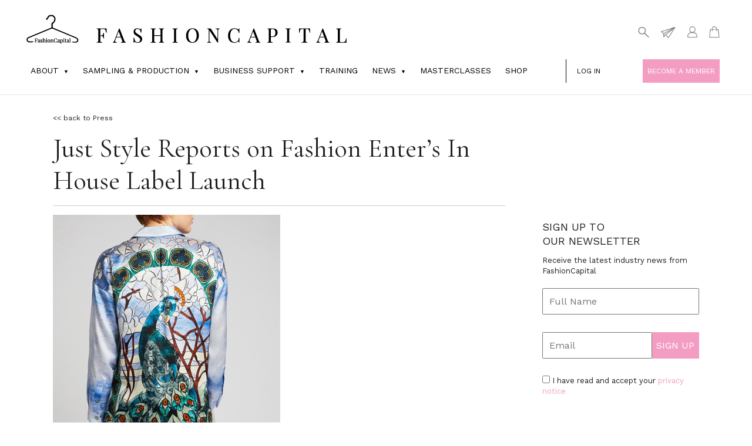

--- FILE ---
content_type: text/html; charset=UTF-8
request_url: https://www.fashioncapital.co.uk/press/just-style-reports-on-fashion-enters-in-house-label-launch/
body_size: 77820
content:
<!DOCTYPE html>
<html lang="en-GB">
<head>
<meta http-equiv="Content-Type" content="text/html; charset=UTF-8" />
<meta name="google-site-verification" content="51b0sUvUAdhk_OakKbonG5OETkCCDoIKR_4dhwH3amc" />
<title>
	Just Style Reports on Fashion Enter&#039;s In House Label Launch - Fashion CapitalFashion Capital</title>
<meta name="viewport" content="width=device-width, initial-scale=1">
<link href="https://fonts.googleapis.com/css?family=Cormorant+Garamond:400,600,700|Open+Sans:400,600,700|Work+Sans:300,400,700" rel="stylesheet">

<script src="https://code.jquery.com/jquery-latest.min.js" type="text/javascript"></script>
  <script src="https://www.fashioncapital.co.uk/wp-content/themes/blank-theme/js/crawler.js" type="text/javascript" ></script>
<!-- Global site tag (gtag.js) - Google Analytics -->
<script async src="https://www.googletagmanager.com/gtag/js?id=UA-115439709-1"></script>
<script>
  window.dataLayer = window.dataLayer || [];
  function gtag(){dataLayer.push(arguments);}
  gtag('js', new Date());

  gtag('config', 'UA-115439709-1');
</script>



<link href='https://www.fashioncapital.co.uk/wp-content/themes/blank-theme/fullcalendar/fullcalendar.min.css' rel='stylesheet' />
<link href='https://www.fashioncapital.co.uk/wp-content/themes/blank-theme/fullcalendar/fullcalendar.print.min.css' rel='stylesheet' media='print' />
<script src='https://www.fashioncapital.co.uk/wp-content/themes/blank-theme/fullcalendar/lib/moment.min.js'></script>
<script src='https://www.fashioncapital.co.uk/wp-content/themes/blank-theme/fullcalendar/lib/jquery.min.js'></script>



<script src="https://ajax.googleapis.com/ajax/libs/jquery/3.2.1/jquery.min.js"></script>
  <script src="https://maxcdn.bootstrapcdn.com/bootstrap/3.3.7/js/bootstrap.min.js"></script>


<script src='https://www.fashioncapital.co.uk/wp-content/themes/blank-theme/fullcalendar/fullcalendar.min.js'></script>



<script>

	$(document).ready(function() {

		$('#calendar').fullCalendar({
			defaultDate: '2026-01-22',
			editable: true,
			eventLimit: true, // allow "more" link when too many events
			header: {
				left: 'prev',
				center: 'title',
				right: 'next'
			},
			events: [









				
			
			]
		});
		
	});

</script>




<script type="text/javascript" src="//platform-api.sharethis.com/js/sharethis.js#property=59f3517f5309700012403dd1&product=inline-share-buttons"></script>

<meta name='robots' content='index, follow, max-image-preview:large, max-snippet:-1, max-video-preview:-1' />

	<!-- This site is optimized with the Yoast SEO plugin v26.7 - https://yoast.com/wordpress/plugins/seo/ -->
	<link rel="canonical" href="https://www.fashioncapital.co.uk/press/just-style-reports-on-fashion-enters-in-house-label-launch/" />
	<meta property="og:locale" content="en_GB" />
	<meta property="og:type" content="article" />
	<meta property="og:title" content="Just Style Reports on Fashion Enter&#039;s In House Label Launch - Fashion Capital" />
	<meta property="og:description" content="Just-Style.com reports on Fashion Enter&#8217;s in-house label launch &#8216;Belles of London, published 27th November 2018. Click here to view the article on Just-Style." />
	<meta property="og:url" content="https://www.fashioncapital.co.uk/press/just-style-reports-on-fashion-enters-in-house-label-launch/" />
	<meta property="og:site_name" content="Fashion Capital" />
	<meta property="article:publisher" content="https://www.facebook.com/fashioncapital" />
	<meta property="og:image" content="https://www.fashioncapital.co.uk/wp-content/uploads/2018/11/belles_jenny_peacock_shirt_intro.jpg" />
	<meta property="og:image:width" content="387" />
	<meta property="og:image:height" content="382" />
	<meta property="og:image:type" content="image/jpeg" />
	<meta name="twitter:card" content="summary_large_image" />
	<meta name="twitter:site" content="@FashionCapital" />
	<script type="application/ld+json" class="yoast-schema-graph">{"@context":"https://schema.org","@graph":[{"@type":"WebPage","@id":"https://www.fashioncapital.co.uk/press/just-style-reports-on-fashion-enters-in-house-label-launch/","url":"https://www.fashioncapital.co.uk/press/just-style-reports-on-fashion-enters-in-house-label-launch/","name":"Just Style Reports on Fashion Enter's In House Label Launch - Fashion Capital","isPartOf":{"@id":"https://www.fashioncapital.co.uk/#website"},"primaryImageOfPage":{"@id":"https://www.fashioncapital.co.uk/press/just-style-reports-on-fashion-enters-in-house-label-launch/#primaryimage"},"image":{"@id":"https://www.fashioncapital.co.uk/press/just-style-reports-on-fashion-enters-in-house-label-launch/#primaryimage"},"thumbnailUrl":"https://www.fashioncapital.co.uk/wp-content/uploads/2018/11/belles_jenny_peacock_shirt_intro.jpg","datePublished":"2018-11-28T14:41:14+00:00","breadcrumb":{"@id":"https://www.fashioncapital.co.uk/press/just-style-reports-on-fashion-enters-in-house-label-launch/#breadcrumb"},"inLanguage":"en-GB","potentialAction":[{"@type":"ReadAction","target":["https://www.fashioncapital.co.uk/press/just-style-reports-on-fashion-enters-in-house-label-launch/"]}]},{"@type":"ImageObject","inLanguage":"en-GB","@id":"https://www.fashioncapital.co.uk/press/just-style-reports-on-fashion-enters-in-house-label-launch/#primaryimage","url":"https://www.fashioncapital.co.uk/wp-content/uploads/2018/11/belles_jenny_peacock_shirt_intro.jpg","contentUrl":"https://www.fashioncapital.co.uk/wp-content/uploads/2018/11/belles_jenny_peacock_shirt_intro.jpg","width":387,"height":382},{"@type":"BreadcrumbList","@id":"https://www.fashioncapital.co.uk/press/just-style-reports-on-fashion-enters-in-house-label-launch/#breadcrumb","itemListElement":[{"@type":"ListItem","position":1,"name":"Home","item":"https://www.fashioncapital.co.uk/"},{"@type":"ListItem","position":2,"name":"Press","item":"https://www.fashioncapital.co.uk/press/"},{"@type":"ListItem","position":3,"name":"Just Style Reports on Fashion Enter&#8217;s In House Label Launch"}]},{"@type":"WebSite","@id":"https://www.fashioncapital.co.uk/#website","url":"https://www.fashioncapital.co.uk/","name":"Fashion Capital","description":"","publisher":{"@id":"https://www.fashioncapital.co.uk/#organization"},"potentialAction":[{"@type":"SearchAction","target":{"@type":"EntryPoint","urlTemplate":"https://www.fashioncapital.co.uk/?s={search_term_string}"},"query-input":{"@type":"PropertyValueSpecification","valueRequired":true,"valueName":"search_term_string"}}],"inLanguage":"en-GB"},{"@type":"Organization","@id":"https://www.fashioncapital.co.uk/#organization","name":"FashionCapital","url":"https://www.fashioncapital.co.uk/","logo":{"@type":"ImageObject","inLanguage":"en-GB","@id":"https://www.fashioncapital.co.uk/#/schema/logo/image/","url":"https://www.fashioncapital.co.uk/wp-content/uploads/2022/03/FASHIONCAPITALLOGO-TEXINTEL.jpg","contentUrl":"https://www.fashioncapital.co.uk/wp-content/uploads/2022/03/FASHIONCAPITALLOGO-TEXINTEL.jpg","width":800,"height":800,"caption":"FashionCapital"},"image":{"@id":"https://www.fashioncapital.co.uk/#/schema/logo/image/"},"sameAs":["https://www.facebook.com/fashioncapital","https://x.com/FashionCapital","https://www.instagram.com/fashioncapitaluk/","https://www.linkedin.com/company/fashion-enter/mycompany/"]}]}</script>
	<!-- / Yoast SEO plugin. -->


<link rel='dns-prefetch' href='//www.googletagmanager.com' />
<link rel="alternate" type="application/rss+xml" title="Fashion Capital &raquo; Just Style Reports on Fashion Enter&#8217;s In House Label Launch Comments Feed" href="https://www.fashioncapital.co.uk/press/just-style-reports-on-fashion-enters-in-house-label-launch/feed/" />
<link rel="alternate" title="oEmbed (JSON)" type="application/json+oembed" href="https://www.fashioncapital.co.uk/wp-json/oembed/1.0/embed?url=https%3A%2F%2Fwww.fashioncapital.co.uk%2Fpress%2Fjust-style-reports-on-fashion-enters-in-house-label-launch%2F" />
<link rel="alternate" title="oEmbed (XML)" type="text/xml+oembed" href="https://www.fashioncapital.co.uk/wp-json/oembed/1.0/embed?url=https%3A%2F%2Fwww.fashioncapital.co.uk%2Fpress%2Fjust-style-reports-on-fashion-enters-in-house-label-launch%2F&#038;format=xml" />
<style id='wp-img-auto-sizes-contain-inline-css' type='text/css'>
img:is([sizes=auto i],[sizes^="auto," i]){contain-intrinsic-size:3000px 1500px}
/*# sourceURL=wp-img-auto-sizes-contain-inline-css */
</style>
<style id='wp-emoji-styles-inline-css' type='text/css'>

	img.wp-smiley, img.emoji {
		display: inline !important;
		border: none !important;
		box-shadow: none !important;
		height: 1em !important;
		width: 1em !important;
		margin: 0 0.07em !important;
		vertical-align: -0.1em !important;
		background: none !important;
		padding: 0 !important;
	}
/*# sourceURL=wp-emoji-styles-inline-css */
</style>
<style id='wp-block-library-inline-css' type='text/css'>
:root{--wp-block-synced-color:#7a00df;--wp-block-synced-color--rgb:122,0,223;--wp-bound-block-color:var(--wp-block-synced-color);--wp-editor-canvas-background:#ddd;--wp-admin-theme-color:#007cba;--wp-admin-theme-color--rgb:0,124,186;--wp-admin-theme-color-darker-10:#006ba1;--wp-admin-theme-color-darker-10--rgb:0,107,160.5;--wp-admin-theme-color-darker-20:#005a87;--wp-admin-theme-color-darker-20--rgb:0,90,135;--wp-admin-border-width-focus:2px}@media (min-resolution:192dpi){:root{--wp-admin-border-width-focus:1.5px}}.wp-element-button{cursor:pointer}:root .has-very-light-gray-background-color{background-color:#eee}:root .has-very-dark-gray-background-color{background-color:#313131}:root .has-very-light-gray-color{color:#eee}:root .has-very-dark-gray-color{color:#313131}:root .has-vivid-green-cyan-to-vivid-cyan-blue-gradient-background{background:linear-gradient(135deg,#00d084,#0693e3)}:root .has-purple-crush-gradient-background{background:linear-gradient(135deg,#34e2e4,#4721fb 50%,#ab1dfe)}:root .has-hazy-dawn-gradient-background{background:linear-gradient(135deg,#faaca8,#dad0ec)}:root .has-subdued-olive-gradient-background{background:linear-gradient(135deg,#fafae1,#67a671)}:root .has-atomic-cream-gradient-background{background:linear-gradient(135deg,#fdd79a,#004a59)}:root .has-nightshade-gradient-background{background:linear-gradient(135deg,#330968,#31cdcf)}:root .has-midnight-gradient-background{background:linear-gradient(135deg,#020381,#2874fc)}:root{--wp--preset--font-size--normal:16px;--wp--preset--font-size--huge:42px}.has-regular-font-size{font-size:1em}.has-larger-font-size{font-size:2.625em}.has-normal-font-size{font-size:var(--wp--preset--font-size--normal)}.has-huge-font-size{font-size:var(--wp--preset--font-size--huge)}.has-text-align-center{text-align:center}.has-text-align-left{text-align:left}.has-text-align-right{text-align:right}.has-fit-text{white-space:nowrap!important}#end-resizable-editor-section{display:none}.aligncenter{clear:both}.items-justified-left{justify-content:flex-start}.items-justified-center{justify-content:center}.items-justified-right{justify-content:flex-end}.items-justified-space-between{justify-content:space-between}.screen-reader-text{border:0;clip-path:inset(50%);height:1px;margin:-1px;overflow:hidden;padding:0;position:absolute;width:1px;word-wrap:normal!important}.screen-reader-text:focus{background-color:#ddd;clip-path:none;color:#444;display:block;font-size:1em;height:auto;left:5px;line-height:normal;padding:15px 23px 14px;text-decoration:none;top:5px;width:auto;z-index:100000}html :where(.has-border-color){border-style:solid}html :where([style*=border-top-color]){border-top-style:solid}html :where([style*=border-right-color]){border-right-style:solid}html :where([style*=border-bottom-color]){border-bottom-style:solid}html :where([style*=border-left-color]){border-left-style:solid}html :where([style*=border-width]){border-style:solid}html :where([style*=border-top-width]){border-top-style:solid}html :where([style*=border-right-width]){border-right-style:solid}html :where([style*=border-bottom-width]){border-bottom-style:solid}html :where([style*=border-left-width]){border-left-style:solid}html :where(img[class*=wp-image-]){height:auto;max-width:100%}:where(figure){margin:0 0 1em}html :where(.is-position-sticky){--wp-admin--admin-bar--position-offset:var(--wp-admin--admin-bar--height,0px)}@media screen and (max-width:600px){html :where(.is-position-sticky){--wp-admin--admin-bar--position-offset:0px}}

/*# sourceURL=wp-block-library-inline-css */
</style><link rel='stylesheet' id='wc-blocks-style-css' href='https://www.fashioncapital.co.uk/wp-content/plugins/woocommerce/assets/client/blocks/wc-blocks.css?ver=wc-10.3.7' type='text/css' media='all' />
<style id='global-styles-inline-css' type='text/css'>
:root{--wp--preset--aspect-ratio--square: 1;--wp--preset--aspect-ratio--4-3: 4/3;--wp--preset--aspect-ratio--3-4: 3/4;--wp--preset--aspect-ratio--3-2: 3/2;--wp--preset--aspect-ratio--2-3: 2/3;--wp--preset--aspect-ratio--16-9: 16/9;--wp--preset--aspect-ratio--9-16: 9/16;--wp--preset--color--black: #000000;--wp--preset--color--cyan-bluish-gray: #abb8c3;--wp--preset--color--white: #ffffff;--wp--preset--color--pale-pink: #f78da7;--wp--preset--color--vivid-red: #cf2e2e;--wp--preset--color--luminous-vivid-orange: #ff6900;--wp--preset--color--luminous-vivid-amber: #fcb900;--wp--preset--color--light-green-cyan: #7bdcb5;--wp--preset--color--vivid-green-cyan: #00d084;--wp--preset--color--pale-cyan-blue: #8ed1fc;--wp--preset--color--vivid-cyan-blue: #0693e3;--wp--preset--color--vivid-purple: #9b51e0;--wp--preset--gradient--vivid-cyan-blue-to-vivid-purple: linear-gradient(135deg,rgb(6,147,227) 0%,rgb(155,81,224) 100%);--wp--preset--gradient--light-green-cyan-to-vivid-green-cyan: linear-gradient(135deg,rgb(122,220,180) 0%,rgb(0,208,130) 100%);--wp--preset--gradient--luminous-vivid-amber-to-luminous-vivid-orange: linear-gradient(135deg,rgb(252,185,0) 0%,rgb(255,105,0) 100%);--wp--preset--gradient--luminous-vivid-orange-to-vivid-red: linear-gradient(135deg,rgb(255,105,0) 0%,rgb(207,46,46) 100%);--wp--preset--gradient--very-light-gray-to-cyan-bluish-gray: linear-gradient(135deg,rgb(238,238,238) 0%,rgb(169,184,195) 100%);--wp--preset--gradient--cool-to-warm-spectrum: linear-gradient(135deg,rgb(74,234,220) 0%,rgb(151,120,209) 20%,rgb(207,42,186) 40%,rgb(238,44,130) 60%,rgb(251,105,98) 80%,rgb(254,248,76) 100%);--wp--preset--gradient--blush-light-purple: linear-gradient(135deg,rgb(255,206,236) 0%,rgb(152,150,240) 100%);--wp--preset--gradient--blush-bordeaux: linear-gradient(135deg,rgb(254,205,165) 0%,rgb(254,45,45) 50%,rgb(107,0,62) 100%);--wp--preset--gradient--luminous-dusk: linear-gradient(135deg,rgb(255,203,112) 0%,rgb(199,81,192) 50%,rgb(65,88,208) 100%);--wp--preset--gradient--pale-ocean: linear-gradient(135deg,rgb(255,245,203) 0%,rgb(182,227,212) 50%,rgb(51,167,181) 100%);--wp--preset--gradient--electric-grass: linear-gradient(135deg,rgb(202,248,128) 0%,rgb(113,206,126) 100%);--wp--preset--gradient--midnight: linear-gradient(135deg,rgb(2,3,129) 0%,rgb(40,116,252) 100%);--wp--preset--font-size--small: 13px;--wp--preset--font-size--medium: 20px;--wp--preset--font-size--large: 36px;--wp--preset--font-size--x-large: 42px;--wp--preset--spacing--20: 0.44rem;--wp--preset--spacing--30: 0.67rem;--wp--preset--spacing--40: 1rem;--wp--preset--spacing--50: 1.5rem;--wp--preset--spacing--60: 2.25rem;--wp--preset--spacing--70: 3.38rem;--wp--preset--spacing--80: 5.06rem;--wp--preset--shadow--natural: 6px 6px 9px rgba(0, 0, 0, 0.2);--wp--preset--shadow--deep: 12px 12px 50px rgba(0, 0, 0, 0.4);--wp--preset--shadow--sharp: 6px 6px 0px rgba(0, 0, 0, 0.2);--wp--preset--shadow--outlined: 6px 6px 0px -3px rgb(255, 255, 255), 6px 6px rgb(0, 0, 0);--wp--preset--shadow--crisp: 6px 6px 0px rgb(0, 0, 0);}:where(.is-layout-flex){gap: 0.5em;}:where(.is-layout-grid){gap: 0.5em;}body .is-layout-flex{display: flex;}.is-layout-flex{flex-wrap: wrap;align-items: center;}.is-layout-flex > :is(*, div){margin: 0;}body .is-layout-grid{display: grid;}.is-layout-grid > :is(*, div){margin: 0;}:where(.wp-block-columns.is-layout-flex){gap: 2em;}:where(.wp-block-columns.is-layout-grid){gap: 2em;}:where(.wp-block-post-template.is-layout-flex){gap: 1.25em;}:where(.wp-block-post-template.is-layout-grid){gap: 1.25em;}.has-black-color{color: var(--wp--preset--color--black) !important;}.has-cyan-bluish-gray-color{color: var(--wp--preset--color--cyan-bluish-gray) !important;}.has-white-color{color: var(--wp--preset--color--white) !important;}.has-pale-pink-color{color: var(--wp--preset--color--pale-pink) !important;}.has-vivid-red-color{color: var(--wp--preset--color--vivid-red) !important;}.has-luminous-vivid-orange-color{color: var(--wp--preset--color--luminous-vivid-orange) !important;}.has-luminous-vivid-amber-color{color: var(--wp--preset--color--luminous-vivid-amber) !important;}.has-light-green-cyan-color{color: var(--wp--preset--color--light-green-cyan) !important;}.has-vivid-green-cyan-color{color: var(--wp--preset--color--vivid-green-cyan) !important;}.has-pale-cyan-blue-color{color: var(--wp--preset--color--pale-cyan-blue) !important;}.has-vivid-cyan-blue-color{color: var(--wp--preset--color--vivid-cyan-blue) !important;}.has-vivid-purple-color{color: var(--wp--preset--color--vivid-purple) !important;}.has-black-background-color{background-color: var(--wp--preset--color--black) !important;}.has-cyan-bluish-gray-background-color{background-color: var(--wp--preset--color--cyan-bluish-gray) !important;}.has-white-background-color{background-color: var(--wp--preset--color--white) !important;}.has-pale-pink-background-color{background-color: var(--wp--preset--color--pale-pink) !important;}.has-vivid-red-background-color{background-color: var(--wp--preset--color--vivid-red) !important;}.has-luminous-vivid-orange-background-color{background-color: var(--wp--preset--color--luminous-vivid-orange) !important;}.has-luminous-vivid-amber-background-color{background-color: var(--wp--preset--color--luminous-vivid-amber) !important;}.has-light-green-cyan-background-color{background-color: var(--wp--preset--color--light-green-cyan) !important;}.has-vivid-green-cyan-background-color{background-color: var(--wp--preset--color--vivid-green-cyan) !important;}.has-pale-cyan-blue-background-color{background-color: var(--wp--preset--color--pale-cyan-blue) !important;}.has-vivid-cyan-blue-background-color{background-color: var(--wp--preset--color--vivid-cyan-blue) !important;}.has-vivid-purple-background-color{background-color: var(--wp--preset--color--vivid-purple) !important;}.has-black-border-color{border-color: var(--wp--preset--color--black) !important;}.has-cyan-bluish-gray-border-color{border-color: var(--wp--preset--color--cyan-bluish-gray) !important;}.has-white-border-color{border-color: var(--wp--preset--color--white) !important;}.has-pale-pink-border-color{border-color: var(--wp--preset--color--pale-pink) !important;}.has-vivid-red-border-color{border-color: var(--wp--preset--color--vivid-red) !important;}.has-luminous-vivid-orange-border-color{border-color: var(--wp--preset--color--luminous-vivid-orange) !important;}.has-luminous-vivid-amber-border-color{border-color: var(--wp--preset--color--luminous-vivid-amber) !important;}.has-light-green-cyan-border-color{border-color: var(--wp--preset--color--light-green-cyan) !important;}.has-vivid-green-cyan-border-color{border-color: var(--wp--preset--color--vivid-green-cyan) !important;}.has-pale-cyan-blue-border-color{border-color: var(--wp--preset--color--pale-cyan-blue) !important;}.has-vivid-cyan-blue-border-color{border-color: var(--wp--preset--color--vivid-cyan-blue) !important;}.has-vivid-purple-border-color{border-color: var(--wp--preset--color--vivid-purple) !important;}.has-vivid-cyan-blue-to-vivid-purple-gradient-background{background: var(--wp--preset--gradient--vivid-cyan-blue-to-vivid-purple) !important;}.has-light-green-cyan-to-vivid-green-cyan-gradient-background{background: var(--wp--preset--gradient--light-green-cyan-to-vivid-green-cyan) !important;}.has-luminous-vivid-amber-to-luminous-vivid-orange-gradient-background{background: var(--wp--preset--gradient--luminous-vivid-amber-to-luminous-vivid-orange) !important;}.has-luminous-vivid-orange-to-vivid-red-gradient-background{background: var(--wp--preset--gradient--luminous-vivid-orange-to-vivid-red) !important;}.has-very-light-gray-to-cyan-bluish-gray-gradient-background{background: var(--wp--preset--gradient--very-light-gray-to-cyan-bluish-gray) !important;}.has-cool-to-warm-spectrum-gradient-background{background: var(--wp--preset--gradient--cool-to-warm-spectrum) !important;}.has-blush-light-purple-gradient-background{background: var(--wp--preset--gradient--blush-light-purple) !important;}.has-blush-bordeaux-gradient-background{background: var(--wp--preset--gradient--blush-bordeaux) !important;}.has-luminous-dusk-gradient-background{background: var(--wp--preset--gradient--luminous-dusk) !important;}.has-pale-ocean-gradient-background{background: var(--wp--preset--gradient--pale-ocean) !important;}.has-electric-grass-gradient-background{background: var(--wp--preset--gradient--electric-grass) !important;}.has-midnight-gradient-background{background: var(--wp--preset--gradient--midnight) !important;}.has-small-font-size{font-size: var(--wp--preset--font-size--small) !important;}.has-medium-font-size{font-size: var(--wp--preset--font-size--medium) !important;}.has-large-font-size{font-size: var(--wp--preset--font-size--large) !important;}.has-x-large-font-size{font-size: var(--wp--preset--font-size--x-large) !important;}
/*# sourceURL=global-styles-inline-css */
</style>

<style id='classic-theme-styles-inline-css' type='text/css'>
/*! This file is auto-generated */
.wp-block-button__link{color:#fff;background-color:#32373c;border-radius:9999px;box-shadow:none;text-decoration:none;padding:calc(.667em + 2px) calc(1.333em + 2px);font-size:1.125em}.wp-block-file__button{background:#32373c;color:#fff;text-decoration:none}
/*# sourceURL=/wp-includes/css/classic-themes.min.css */
</style>
<link rel='stylesheet' id='contact-form-7-css' href='https://www.fashioncapital.co.uk/wp-content/plugins/contact-form-7/includes/css/styles.css?ver=6.1.4' type='text/css' media='all' />
<link rel='stylesheet' id='woocommerce-layout-css' href='https://www.fashioncapital.co.uk/wp-content/plugins/woocommerce/assets/css/woocommerce-layout.css?ver=10.3.7' type='text/css' media='all' />
<link rel='stylesheet' id='woocommerce-smallscreen-css' href='https://www.fashioncapital.co.uk/wp-content/plugins/woocommerce/assets/css/woocommerce-smallscreen.css?ver=10.3.7' type='text/css' media='only screen and (max-width: 768px)' />
<link rel='stylesheet' id='woocommerce-general-css' href='https://www.fashioncapital.co.uk/wp-content/plugins/woocommerce/assets/css/woocommerce.css?ver=10.3.7' type='text/css' media='all' />
<style id='woocommerce-inline-inline-css' type='text/css'>
.woocommerce form .form-row .required { visibility: visible; }
/*# sourceURL=woocommerce-inline-inline-css */
</style>
<link rel='stylesheet' id='brands-styles-css' href='https://www.fashioncapital.co.uk/wp-content/plugins/woocommerce/assets/css/brands.css?ver=10.3.7' type='text/css' media='all' />
<link rel='stylesheet' id='bootstrap-style-css' href='https://www.fashioncapital.co.uk/wp-content/themes/blank-theme/css/bootstrap.min.css?ver=6.9' type='text/css' media='all' />
<link rel='stylesheet' id='custom-style-css' href='https://www.fashioncapital.co.uk/wp-content/themes/blank-theme/style.css?ver=6.9' type='text/css' media='all' />
<script type="text/javascript" src="https://www.fashioncapital.co.uk/wp-includes/js/jquery/jquery.min.js?ver=3.7.1" id="jquery-core-js"></script>
<script type="text/javascript" src="https://www.fashioncapital.co.uk/wp-includes/js/jquery/jquery-migrate.min.js?ver=3.4.1" id="jquery-migrate-js"></script>
<script type="text/javascript" src="https://www.fashioncapital.co.uk/wp-content/plugins/woocommerce/assets/js/jquery-blockui/jquery.blockUI.min.js?ver=2.7.0-wc.10.3.7" id="wc-jquery-blockui-js" defer="defer" data-wp-strategy="defer"></script>
<script type="text/javascript" id="wc-add-to-cart-js-extra">
/* <![CDATA[ */
var wc_add_to_cart_params = {"ajax_url":"/wp-admin/admin-ajax.php","wc_ajax_url":"/?wc-ajax=%%endpoint%%","i18n_view_cart":"View basket","cart_url":"https://www.fashioncapital.co.uk/basket/","is_cart":"","cart_redirect_after_add":"yes"};
//# sourceURL=wc-add-to-cart-js-extra
/* ]]> */
</script>
<script type="text/javascript" src="https://www.fashioncapital.co.uk/wp-content/plugins/woocommerce/assets/js/frontend/add-to-cart.min.js?ver=10.3.7" id="wc-add-to-cart-js" defer="defer" data-wp-strategy="defer"></script>
<script type="text/javascript" src="https://www.fashioncapital.co.uk/wp-content/plugins/woocommerce/assets/js/js-cookie/js.cookie.min.js?ver=2.1.4-wc.10.3.7" id="wc-js-cookie-js" defer="defer" data-wp-strategy="defer"></script>
<script type="text/javascript" id="woocommerce-js-extra">
/* <![CDATA[ */
var woocommerce_params = {"ajax_url":"/wp-admin/admin-ajax.php","wc_ajax_url":"/?wc-ajax=%%endpoint%%","i18n_password_show":"Show password","i18n_password_hide":"Hide password"};
//# sourceURL=woocommerce-js-extra
/* ]]> */
</script>
<script type="text/javascript" src="https://www.fashioncapital.co.uk/wp-content/plugins/woocommerce/assets/js/frontend/woocommerce.min.js?ver=10.3.7" id="woocommerce-js" defer="defer" data-wp-strategy="defer"></script>

<!-- Google tag (gtag.js) snippet added by Site Kit -->
<!-- Google Analytics snippet added by Site Kit -->
<script type="text/javascript" src="https://www.googletagmanager.com/gtag/js?id=GT-NF76RTB" id="google_gtagjs-js" async></script>
<script type="text/javascript" id="google_gtagjs-js-after">
/* <![CDATA[ */
window.dataLayer = window.dataLayer || [];function gtag(){dataLayer.push(arguments);}
gtag("set","linker",{"domains":["www.fashioncapital.co.uk"]});
gtag("js", new Date());
gtag("set", "developer_id.dZTNiMT", true);
gtag("config", "GT-NF76RTB");
//# sourceURL=google_gtagjs-js-after
/* ]]> */
</script>
<link rel="https://api.w.org/" href="https://www.fashioncapital.co.uk/wp-json/" /><link rel="EditURI" type="application/rsd+xml" title="RSD" href="https://www.fashioncapital.co.uk/xmlrpc.php?rsd" />
<meta name="generator" content="WordPress 6.9" />
<meta name="generator" content="WooCommerce 10.3.7" />
<link rel='shortlink' href='https://www.fashioncapital.co.uk/?p=42621' />
<meta name="cdp-version" content="1.5.0" /><meta name="generator" content="Site Kit by Google 1.170.0" /><style type="text/css">
	h1 { font-size:  }
	h2 { font-size: ; }
	h3 { font-size: ; }
	h4 { font-size: ; }
	h5 { font-size: ; }
	h6 { font-size: ; }
	p { font-size: px; }
</style>
    <style>
        /* Grid Layout */
        .profiles-grid {
            display: grid;
            grid-template-columns: repeat(3, 1fr); /* 3x3 grid */
            gap: 20px;
            margin-bottom: 30px;
        }

        .profile-item {
            width: 100%;
        }

        /* Pagination Styling */
        .profiles-pagination {
            text-align: center;
            margin: 40px 0;
        }

        .profiles-pagination .page-numbers {
            display: inline-flex;
            list-style: none;
            padding: 0;
            margin: 0;
        }

        .profiles-pagination .page-numbers li {
            margin: 0 5px;
        }

        .profiles-pagination .page-numbers a,
        .profiles-pagination .page-numbers span {
            display: inline-block;
            padding: 8px 16px;
            border: 1px solid #ddd;
            text-decoration: none;
            border-radius: 4px;
            color: #333;
            transition: all 0.3s ease;
        }

        .profiles-pagination .page-numbers a:hover {
            background-color: #f5f5f5;
        }

        .profiles-pagination .page-numbers .current {
            background-color: #007bff;
            color: white;
            border-color: #007bff;
        }

        /* Responsive Grid */
        @media (max-width: 768px) {
            .profiles-grid {
                grid-template-columns: repeat(2, 1fr); /* 2 columns on tablets */
            }
        }

        @media (max-width: 480px) {
            .profiles-grid {
                grid-template-columns: 1fr; /* 1 column on mobile */
            }
        }
    </style>
    	<noscript><style>.woocommerce-product-gallery{ opacity: 1 !important; }</style></noscript>
	<style type="text/css">.recentcomments a{display:inline !important;padding:0 !important;margin:0 !important;}</style><link rel="icon" href="https://www.fashioncapital.co.uk/wp-content/uploads/2017/11/favicon_transparent.png" sizes="32x32" />
<link rel="icon" href="https://www.fashioncapital.co.uk/wp-content/uploads/2017/11/favicon_transparent.png" sizes="192x192" />
<link rel="apple-touch-icon" href="https://www.fashioncapital.co.uk/wp-content/uploads/2017/11/favicon_transparent.png" />
<meta name="msapplication-TileImage" content="https://www.fashioncapital.co.uk/wp-content/uploads/2017/11/favicon_transparent.png" />
<link rel="alternate" type="application/rss+xml" title="RSS" href="https://www.fashioncapital.co.uk/rsslatest.xml" />		<style type="text/css" id="wp-custom-css">
			#add_payment_method .woocommerce-PaymentMethod label { margin-left: 10px; }
#add_payment_method li { clear: right; }
#add_payment_method #wc-stripe_sepa-form { padding: 10px; }
form#order_review #payment_method_stripe { margin: 25px 0 25px 25px; }
form#order_review #payment_method_stripe_sepa { margin: 25px 0 25px 25px; }
form#order_review .payment_methods label { margin-left: 10px; }
form#order_review li { clear: right; }
form#order_review #wc-stripe_sepa-form { padding: 10px; }
.wc_payment_method .payment_box label { display: inline; }

.woocommerce-checkout #payment .payment_method_stripe,
#add_payment_method #payment .payment_method_stripe { position: relative; }

.woocommerce-checkout #payment .payment_method_stripe_bancontact,
#add_payment_method #payment .payment_method_stripe_bancontact { position: relative; }

.woocommerce-checkout #payment .payment_method_stripe_alipay,
#add_payment_method #payment .payment_method_stripe_alipay { position: relative; }

.woocommerce-checkout #payment .payment_method_stripe_eps,
#add_payment_method #payment .payment_method_stripe_eps { position: relative; }

.woocommerce-checkout #payment .payment_method_stripe_giropay,
#add_payment_method #payment .payment_method_stripe_giropay { position: relative; }

.woocommerce-checkout #payment .payment_method_stripe_ideal,
#add_payment_method #payment .payment_method_stripe_ideal { position: relative; }

.woocommerce-checkout #payment .payment_method_stripe_multibanco,
#add_payment_method #payment .payment_method_stripe_multibanco { position: relative; }

.woocommerce-checkout #payment .payment_method_stripe_p24,
#add_payment_method #payment .payment_method_stripe_p24 { position: relative; }

.woocommerce-checkout #payment .payment_method_stripe_sepa,
#add_payment_method #payment .payment_method_stripe_sepa { position: relative; }

.woocommerce-checkout #payment .payment_method_stripe_sofort,
#add_payment_method #payment .payment_method_stripe_sofort { position: relative; }

.woocommerce-checkout #payment input#payment_method_stripe,
#add_payment_method #payment input#payment_method_stripe { position: absolute; top: 6px; }

.woocommerce-checkout #payment input#payment_method_stripe_bancontact,
#add_payment_method #payment input#payment_method_stripe_bancontact { position: absolute; top: 6px; }

.woocommerce-checkout #payment input#payment_method_stripe_alipay,
#add_payment_method #payment input#payment_method_stripe_alipay { position: absolute; top: 6px; }

.woocommerce-checkout #payment input#payment_method_stripe_eps,
#add_payment_method #payment input#payment_method_stripe_eps { position: absolute; top: 6px; }

.woocommerce-checkout #payment input#payment_method_stripe_giropay,
#add_payment_method #payment input#payment_method_stripe_giropay { position: absolute; top: 6px; }

.woocommerce-checkout #payment input#payment_method_stripe_ideal,
#add_payment_method #payment input#payment_method_stripe_ideal { position: absolute; top: 6px; }

.woocommerce-checkout #payment input#payment_method_stripe_multibanco,
#add_payment_method #payment input#payment_method_stripe_multibanco { position: absolute; top: 6px; }

.woocommerce-checkout #payment input#payment_method_stripe_p24,
#add_payment_method #payment input#payment_method_stripe_p24 { position: absolute; top: 6px; }

.woocommerce-checkout #payment input#payment_method_stripe_sepa,
#add_payment_method #payment input#payment_method_stripe_sepa { position: absolute; top: 6px; }

.woocommerce-checkout #payment input#payment_method_stripe_sofort,
#add_payment_method #payment input#payment_method_stripe_sofort { position: absolute; top: 6px; }

.woocommerce-checkout #payment .payment_method_stripe label[for=payment_method_stripe] { display: block; padding-left: 32px; }
#add_payment_method #payment .payment_method_stripe label[for=payment_method_stripe] { display: block; padding-left: 20px; }

.woocommerce-checkout #payment .payment_method_stripe_bancontact label[for=payment_method_stripe_bancontact] { display: block; padding-left: 32px; }
#add_payment_method #payment .payment_method_stripe_bancontact label[for=payment_method_stripe_bancontact] { display: block; padding-left: 20px; }

.woocommerce-checkout #payment .payment_method_stripe_alipay label[for=payment_method_stripe_alipay] { display: block; padding-left: 32px; }
#add_payment_method #payment .payment_method_stripe_alipay label[for=payment_method_stripe_alipay] { display: block; padding-left: 20px; }

.woocommerce-checkout #payment .payment_method_stripe_eps label[for=payment_method_stripe_eps] { display: block; padding-left: 32px; }
#add_payment_method #payment .payment_method_stripe_eps label[for=payment_method_stripe_eps] { display: block; padding-left: 20px; }

.woocommerce-checkout #payment .payment_method_stripe_giropay label[for=payment_method_stripe_giropay] { display: block; padding-left: 32px; }
#add_payment_method #payment .payment_method_stripe_giropay label[for=payment_method_stripe_giropay] { display: block; padding-left: 20px; }

.woocommerce-checkout #payment .payment_method_stripe_ideal label[for=payment_method_stripe_ideal] { display: block; padding-left: 32px; }
#add_payment_method #payment .payment_method_stripe_ideal label[for=payment_method_stripe_ideal] { display: block; padding-left: 20px; }

.woocommerce-checkout #payment .payment_method_stripe_multibanco label[for=payment_method_stripe_multibanco] { display: block; padding-left: 32px; }
#add_payment_method #payment .payment_method_stripe_multibanco label[for=payment_method_stripe_multibanco] { display: block; padding-left: 20px; }

.woocommerce-checkout #payment .payment_method_stripe_p24 label[for=payment_method_stripe_p24] { display: block; padding-left: 32px; }
#add_payment_method #payment .payment_method_stripe_p24 label[for=payment_method_stripe_p24] { display: block; padding-left: 20px; }

.woocommerce-checkout #payment .payment_method_stripe_sepa label[for=payment_method_stripe_sepa] { display: block; padding-left: 32px; }
#add_payment_method #payment .payment_method_stripe_sepa label[for=payment_method_stripe_sepa] { display: block; padding-left: 20px; }

.woocommerce-checkout #payment .payment_method_stripe_sofort label[for=payment_method_stripe_sofort],
#add_payment_method #payment .payment_method_stripe_sofort label[for=payment_method_stripe_sofort] { display: block; padding-left: 32px; }

.woocommerce-checkout #payment ul.payment_methods li img.stripe-icon,
#add_payment_method #payment ul.payment_methods li img.stripe-icon { float: right; max-width: 40px; padding-left: 3px; margin: 0; }

.woocommerce-checkout #payment ul.payment_methods li img.stripe-bancontact-icon,
#add_payment_method #payment ul.payment_methods li img.stripe-bancontact-icon { max-height: 65px; max-width: 45px; }

form#order_review #wc-stripe_sepa-form { padding: 10px; }
#add_payment_method #payment ul.payment_methods li .stripe-mastercard-brand { position: absolute; top: 50%; margin-top: -10px; right: 10px; background: no-repeat url( '../images/mastercard.svg' ); display: block; width: 30px; height: 24px; }

.woocommerce-checkout #payment ul.payment_methods .stripe-card-group,
#add_payment_method #payment ul.payment_methods .stripe-card-group { position: relative; }
/*
 if this .site-nav rule is uncommented, the mobile menu fails
*/
/*
.site-nav{
	display:block!important;
}
*/		</style>
		
<!-- Google Analytics -->
<script>
(function(i,s,o,g,r,a,m){i['GoogleAnalyticsObject']=r;i[r]=i[r]||function(){
(i[r].q=i[r].q||[]).push(arguments)},i[r].l=1*new Date();a=s.createElement(o),
m=s.getElementsByTagName(o)[0];a.async=1;a.src=g;m.parentNode.insertBefore(a,m)
})(window,document,'script','//www.google-analytics.com/analytics.js','ga');
ga('create', 'UA-35396798-1', 'auto');  // Replace with your property ID.
ga('send', 'pageview');
</script>
<!-- End Google Analytics -->

<link rel='stylesheet' id='wc-stripe-blocks-checkout-style-css' href='https://www.fashioncapital.co.uk/wp-content/plugins/woocommerce-gateway-stripe/build/upe-blocks.css?ver=1e1661bb3db973deba05' type='text/css' media='all' />
</head>

<body class="wp-singular press-template-default single single-press postid-42621 wp-theme-blank-theme theme-blank-theme woocommerce-no-js">


<div class="column div-mobile">
       		<div class="mobile-nav mobile">
         		<div class="mobile-container">
          			<div class="mline-1"></div>
          			<div class="mline-2"></div>
          			<div class="mline-3"></div>
         		</div>
        	</div>
       		<nav class="site-nav"><ul id="menu-mobile-menu" class="menu"><li id="menu-item-570" class="menu-item menu-item-type-custom menu-item-object-custom menu-item-has-children menu-item-570"><a data-ps2id-api="true">About</a>
<ul class="sub-menu">
	<li id="menu-item-571" class="menu-item menu-item-type-post_type menu-item-object-page menu-item-571"><a href="https://www.fashioncapital.co.uk/who-we-are/" data-ps2id-api="true">WHO WE ARE</a></li>
	<li id="menu-item-572" class="menu-item menu-item-type-post_type menu-item-object-page menu-item-572"><a href="https://www.fashioncapital.co.uk/the-team/" data-ps2id-api="true">THE TEAM</a></li>
	<li id="menu-item-573" class="menu-item menu-item-type-post_type menu-item-object-page menu-item-573"><a href="https://www.fashioncapital.co.uk/awards/" data-ps2id-api="true">AWARDS</a></li>
	<li id="menu-item-575" class="menu-item menu-item-type-post_type menu-item-object-page menu-item-575"><a href="https://www.fashioncapital.co.uk/press-page/" data-ps2id-api="true">PRESS</a></li>
</ul>
</li>
<li id="menu-item-576" class="menu-item menu-item-type-custom menu-item-object-custom menu-item-has-children menu-item-576"><a data-ps2id-api="true">SAMPLING &#038; PRODUCTION</a>
<ul class="sub-menu">
	<li id="menu-item-577" class="menu-item menu-item-type-post_type menu-item-object-page menu-item-577"><a href="https://www.fashioncapital.co.uk/sampling-production/the-fashion-studio/" data-ps2id-api="true">Fashion Studio – London</a></li>
	<li id="menu-item-579" class="menu-item menu-item-type-post_type menu-item-object-page menu-item-579"><a href="https://www.fashioncapital.co.uk/sampling-production/factory-in-london/" data-ps2id-api="true">The Factory London</a></li>
	<li id="menu-item-581" class="menu-item menu-item-type-post_type menu-item-object-page menu-item-581"><a href="https://www.fashioncapital.co.uk/sampling-production/cadcam/" data-ps2id-api="true">CAD/CAM</a></li>
	<li id="menu-item-71566" class="menu-item menu-item-type-post_type menu-item-object-page menu-item-71566"><a href="https://www.fashioncapital.co.uk/sampling-production/micro-factory-services/" data-ps2id-api="true">Micro Factory Services</a></li>
</ul>
</li>
<li id="menu-item-49484" class="menu-item menu-item-type-custom menu-item-object-custom menu-item-49484"><a href="/product-category/shop/" data-ps2id-api="true">Shop</a></li>
<li id="menu-item-583" class="menu-item menu-item-type-custom menu-item-object-custom menu-item-has-children menu-item-583"><a data-ps2id-api="true">BUSINESS SUPPORT</a>
<ul class="sub-menu">
	<li id="menu-item-585" class="menu-item menu-item-type-post_type menu-item-object-page menu-item-585"><a href="https://www.fashioncapital.co.uk/our-mentors/" data-ps2id-api="true">OUR MENTORS</a></li>
	<li id="menu-item-588" class="menu-item menu-item-type-post_type menu-item-object-page menu-item-588"><a href="https://www.fashioncapital.co.uk/advice-support/" data-ps2id-api="true">ADVICE &#038; SUPPORT</a></li>
	<li id="menu-item-589" class="menu-item menu-item-type-post_type menu-item-object-page menu-item-589"><a href="https://www.fashioncapital.co.uk/retail-space-designer-workspace/" data-ps2id-api="true">Retail Space and Designer Workspace</a></li>
	<li id="menu-item-48547" class="menu-item menu-item-type-post_type menu-item-object-post menu-item-48547"><a href="https://www.fashioncapital.co.uk/ethical/n17-creative-callings/" data-ps2id-api="true">N17 Creative Callings</a></li>
	<li id="menu-item-75919" class="menu-item menu-item-type-post_type menu-item-object-page menu-item-75919"><a href="https://www.fashioncapital.co.uk/tools-of-the-trade/" data-ps2id-api="true">TOOLS OF THE TRADE</a></li>
</ul>
</li>
<li id="menu-item-590" class="menu-item menu-item-type-post_type menu-item-object-page menu-item-590"><a href="https://www.fashioncapital.co.uk/training/" data-ps2id-api="true">TRAINING</a></li>
<li id="menu-item-591" class="menu-item menu-item-type-post_type menu-item-object-page menu-item-591"><a href="https://www.fashioncapital.co.uk/events/" data-ps2id-api="true">EVENTS</a></li>
<li id="menu-item-16462" class="menu-item menu-item-type-custom menu-item-object-custom menu-item-has-children menu-item-16462"><a data-ps2id-api="true">NEWS</a>
<ul class="sub-menu">
	<li id="menu-item-47573" class="menu-item menu-item-type-custom menu-item-object-custom menu-item-47573"><a href="https://www.fashioncapital.co.uk/news/insights/" data-ps2id-api="true">Insights</a></li>
	<li id="menu-item-47572" class="menu-item menu-item-type-custom menu-item-object-custom menu-item-47572"><a href="https://www.fashioncapital.co.uk/news/newsletter/" data-ps2id-api="true">Newsletters</a></li>
	<li id="menu-item-16465" class="menu-item menu-item-type-custom menu-item-object-custom menu-item-16465"><a href="https://www.fashioncapital.co.uk/news/trends/" data-ps2id-api="true">Trends</a></li>
	<li id="menu-item-16466" class="menu-item menu-item-type-custom menu-item-object-custom menu-item-16466"><a href="https://www.fashioncapital.co.uk/news/interviews/" data-ps2id-api="true">Interviews</a></li>
	<li id="menu-item-16467" class="menu-item menu-item-type-custom menu-item-object-custom menu-item-16467"><a href="https://www.fashioncapital.co.uk/news/ethical/" data-ps2id-api="true">Ethical</a></li>
	<li id="menu-item-16468" class="menu-item menu-item-type-custom menu-item-object-custom menu-item-16468"><a href="https://www.fashioncapital.co.uk/news/industry-practitioner/" data-ps2id-api="true">Industry Practitioners</a></li>
</ul>
</li>
<li id="menu-item-15113" class="menu-item menu-item-type-post_type menu-item-object-page menu-item-15113"><a href="https://www.fashioncapital.co.uk/membership-2/" data-ps2id-api="true">MEMBERS PORTAL</a></li>
</ul></nav>		</div>
<div class="clear"></div>



<header class="site-header no-home">
    <div class="container">

		<div class="column c-70">
        	<a href="https://www.fashioncapital.co.uk/">

    <!-- <img class="logo" src="https://www.fashioncapital.co.uk/wp-content/uploads/2017/11/fashion-capital-white-logo.png" /> -->

    

    <img class="logo" src="https://www.fashioncapital.co.uk/wp-content/uploads/2017/11/fashion-capital-logo.png" />









        		

				
        	</a> 
		</div>

		<div class="column c-30 icons">

    
	<a href="https://www.fashioncapital.co.uk/basket/"><img class="bascket" src="https://www.fashioncapital.co.uk/wp-content/uploads/2017/11/Combined-Shape@3x.png" title="Basket"></a>
    <a href="https://www.fashioncapital.co.uk/my-account/"><img src="https://www.fashioncapital.co.uk/wp-content/uploads/2017/11/Page-1@3x.png" title="My account"></a>
			<a id="myBtnMail" style="cursor: pointer;"><img src="https://www.fashioncapital.co.uk/wp-content/uploads/2017/11/Fill-5@3x.png" title="Newsletter"></a>
			
			<a id="myBtn"  style="cursor: pointer;"><img src="https://www.fashioncapital.co.uk/wp-content/uploads/2017/11/Fill-1@3x.png" title="Search"></a>







			
		</div>

		<div class="clear"></div>
		<br>
		<div class="clear"></div>

		<div class="column c-80 div-pc">
       		<div class="mobile-nav mobile">
         		<div class="mobile-container">
          			<div class="mline-1"></div>
          			<div class="mline-2"></div>
          			<div class="mline-3"></div>
         		</div>
        	</div>
       		<nav class="site-nav"><ul id="menu-menu-1" class="menu"><li id="menu-item-11748" class="menu-item menu-item-type-custom menu-item-object-custom menu-item-has-children menu-item-11748"><a data-ps2id-api="true">ABOUT</a>
<ul class="sub-menu">
	<li id="menu-item-159" class="menu-item menu-item-type-post_type menu-item-object-page menu-item-159"><a href="https://www.fashioncapital.co.uk/who-we-are/" data-ps2id-api="true">WHO WE ARE</a></li>
	<li id="menu-item-200" class="menu-item menu-item-type-post_type menu-item-object-page menu-item-200"><a href="https://www.fashioncapital.co.uk/the-team/" data-ps2id-api="true">THE TEAM</a></li>
	<li id="menu-item-207" class="menu-item menu-item-type-post_type menu-item-object-page menu-item-207"><a href="https://www.fashioncapital.co.uk/awards/" data-ps2id-api="true">AWARDS</a></li>
	<li id="menu-item-206" class="menu-item menu-item-type-post_type menu-item-object-page menu-item-206"><a href="https://www.fashioncapital.co.uk/press-page/" data-ps2id-api="true">PRESS</a></li>
	<li id="menu-item-77578" class="menu-item menu-item-type-post_type menu-item-object-page menu-item-77578"><a href="https://www.fashioncapital.co.uk/advertising-new/" data-ps2id-api="true">ADVERTISING</a></li>
</ul>
</li>
<li id="menu-item-276" class="menu-item menu-item-type-post_type menu-item-object-page menu-item-has-children menu-item-276"><a href="https://www.fashioncapital.co.uk/sampling-production/" data-ps2id-api="true">SAMPLING &#038; PRODUCTION</a>
<ul class="sub-menu">
	<li id="menu-item-198" class="menu-item menu-item-type-post_type menu-item-object-page menu-item-198"><a href="https://www.fashioncapital.co.uk/sampling-production/the-fashion-studio/" data-ps2id-api="true">Fashion Studio – London</a></li>
	<li id="menu-item-197" class="menu-item menu-item-type-post_type menu-item-object-page menu-item-197"><a href="https://www.fashioncapital.co.uk/sampling-production/factory-in-london/" data-ps2id-api="true">The Factory London</a></li>
	<li id="menu-item-52938" class="menu-item menu-item-type-post_type menu-item-object-post menu-item-52938"><a href="https://www.fashioncapital.co.uk/industry/news/fashion-enter-wales/" data-ps2id-api="true">Factory in Wales</a></li>
	<li id="menu-item-193" class="menu-item menu-item-type-post_type menu-item-object-page menu-item-193"><a href="https://www.fashioncapital.co.uk/sampling-production/cadcam/" data-ps2id-api="true">CAD/CAM</a></li>
	<li id="menu-item-70569" class="menu-item menu-item-type-post_type menu-item-object-page menu-item-70569"><a href="https://www.fashioncapital.co.uk/sampling-production/micro-factory-services/" data-ps2id-api="true">Micro Factory Services</a></li>
</ul>
</li>
<li id="menu-item-558" class="menu-item menu-item-type-post_type menu-item-object-page menu-item-has-children menu-item-558"><a href="https://www.fashioncapital.co.uk/business-support/" data-ps2id-api="true">BUSINESS SUPPORT</a>
<ul class="sub-menu">
	<li id="menu-item-227" class="menu-item menu-item-type-post_type menu-item-object-page menu-item-227"><a href="https://www.fashioncapital.co.uk/our-mentors/" data-ps2id-api="true">OUR MENTORS</a></li>
	<li id="menu-item-230" class="menu-item menu-item-type-post_type menu-item-object-page menu-item-230"><a href="https://www.fashioncapital.co.uk/advice-support/" data-ps2id-api="true">ADVICE &#038; SUPPORT</a></li>
	<li id="menu-item-231" class="menu-item menu-item-type-post_type menu-item-object-page menu-item-231"><a href="https://www.fashioncapital.co.uk/retail-space-designer-workspace/" data-ps2id-api="true">Retail Space and Designer Workspace</a></li>
	<li id="menu-item-48548" class="menu-item menu-item-type-post_type menu-item-object-post menu-item-48548"><a href="https://www.fashioncapital.co.uk/ethical/n17-creative-callings/" data-ps2id-api="true">N17 Creative Callings</a></li>
	<li id="menu-item-75920" class="menu-item menu-item-type-post_type menu-item-object-page menu-item-75920"><a href="https://www.fashioncapital.co.uk/tools-of-the-trade/" data-ps2id-api="true">TOOLS OF THE TRADE</a></li>
</ul>
</li>
<li id="menu-item-45" class="menu-item menu-item-type-post_type menu-item-object-page menu-item-45"><a href="https://www.fashioncapital.co.uk/training/" data-ps2id-api="true">TRAINING</a></li>
<li id="menu-item-11428" class="menu-item menu-item-type-custom menu-item-object-custom menu-item-has-children menu-item-11428"><a data-ps2id-api="true">NEWS</a>
<ul class="sub-menu">
	<li id="menu-item-18953" class="menu-item menu-item-type-taxonomy menu-item-object-category menu-item-18953"><a href="https://www.fashioncapital.co.uk/news/insights/" data-ps2id-api="true">Insights</a></li>
	<li id="menu-item-18954" class="menu-item menu-item-type-taxonomy menu-item-object-category menu-item-18954"><a href="https://www.fashioncapital.co.uk/news/newsletter/" data-ps2id-api="true">Newsletters</a></li>
	<li id="menu-item-18955" class="menu-item menu-item-type-taxonomy menu-item-object-category menu-item-18955"><a href="https://www.fashioncapital.co.uk/news/trends/" data-ps2id-api="true">Trends</a></li>
	<li id="menu-item-18956" class="menu-item menu-item-type-taxonomy menu-item-object-category menu-item-18956"><a href="https://www.fashioncapital.co.uk/news/interviews/" data-ps2id-api="true">Interviews</a></li>
	<li id="menu-item-18957" class="menu-item menu-item-type-taxonomy menu-item-object-category menu-item-18957"><a href="https://www.fashioncapital.co.uk/news/ethical/" data-ps2id-api="true">Ethical</a></li>
	<li id="menu-item-18958" class="menu-item menu-item-type-taxonomy menu-item-object-category menu-item-18958"><a href="https://www.fashioncapital.co.uk/news/industry-practitioner/" data-ps2id-api="true">Industry Practitioners</a></li>
	<li id="menu-item-40896" class="menu-item menu-item-type-taxonomy menu-item-object-category menu-item-40896"><a href="https://www.fashioncapital.co.uk/news/industry/" data-ps2id-api="true">Archive</a></li>
</ul>
</li>
<li id="menu-item-75784" class="menu-item menu-item-type-custom menu-item-object-custom menu-item-75784"><a href="https://www.eventbrite.co.uk/o/fashion-capital-uk-2806188774" data-ps2id-api="true">MASTERCLASSES</a></li>
<li id="menu-item-79751" class="menu-item menu-item-type-custom menu-item-object-custom menu-item-79751"><a href="https://www.fashioncapital.co.uk/product-category/business-bundles/" data-ps2id-api="true">Shop</a></li>
</ul></nav>		</div>



		
		
		<div class="column c-20">
			<ul class="nav-login">
				<li>
										<a href="https://www.fashioncapital.co.uk//my-account/">Log in</a>
									</li>
				<li style="float: right; margin-right: 15px;">
											<a href="https://www.fashioncapital.co.uk/membership/" class="btn-menu" style="color:#fff !important">BECOME A MEMBER</a>
					
</li>
			</ul>
		</div>

    </div>
</header>

<style>
	.member-box{disply:none;}

			#date-post{display:none;}
	
				#latest-box{display:none;}
		

</style>


<div class="internal-page single-post">
		

	<p class="back"><a href="https://www.fashioncapital.co.uk/press-page/"><< back to Press</a></p>

	
	<div class="column c-70">
		<h1>Just Style Reports on Fashion Enter&#8217;s In House Label Launch</h1>

		
	</div>

	<div class="clear"></div>

	<div class="column c-70">

		

									<div class="line"></div>
								<img class="featured-img" src="https://www.fashioncapital.co.uk/wp-content/uploads/2018/11/belles_jenny_peacock_shirt_intro.jpg" />
							
			

			<div class="clear"></div>

						
			<div class="column c-50">
				<p id="date-post" style="margin:0px;">

January 22, 2026  - January 22, 2026
			     &nbsp;&nbsp;</p>
			</div>

			<div id="post-social" class="column c-50">
				<a target="_blank" href="https://www.facebook.com/fashioncapital"><img src="https://www.fashioncapital.co.uk/wp-content/uploads/2017/10/f.png" /></a>
	<a target="_blank" href="https://twitter.com/FashionCapital"><img src="https://www.fashioncapital.co.uk/wp-content/uploads/2017/10/t.png" /></a>
	<a target="_blank" href="https://www.pinterest.co.uk/fashioncapital/pins/"><img src="https://www.fashioncapital.co.uk/wp-content/uploads/2017/10/p.png" /></a>
	<a target="_blank" href="https://www.instagram.com/fashioncapitaluk/"><img src="https://www.fashioncapital.co.uk/wp-content/uploads/2017/11/fashion-capital-instagram.png" /></a>

			</div>
			

			<div class="clear"></div>
			<div class="line"></div>

			<br>

			
			<p>Just-Style.com reports on Fashion Enter&#8217;s in-house label launch &#8216;Belles of London, published 27th November 2018. <a href="https://www.just-style.com/news/fashion-enter-launches-in-house-apparel-brand_id135117.aspx">Click here to view the article on Just-Style</a>.</p>
<p><img fetchpriority="high" decoding="async" class="alignnone size-full wp-image-42622" src="https://www.fashioncapital.co.uk/wp-content/uploads/2018/11/just_style_belles_launch.jpg" alt="" width="737" height="374" srcset="https://www.fashioncapital.co.uk/wp-content/uploads/2018/11/just_style_belles_launch.jpg 737w, https://www.fashioncapital.co.uk/wp-content/uploads/2018/11/just_style_belles_launch-600x304.jpg 600w, https://www.fashioncapital.co.uk/wp-content/uploads/2018/11/just_style_belles_launch-300x152.jpg 300w, https://www.fashioncapital.co.uk/wp-content/uploads/2018/11/just_style_belles_launch-100x51.jpg 100w" sizes="(max-width: 737px) 100vw, 737px" /></p>

			<div class="clear"></div>
			<br>


			
		
		



		
	</div>

	
	<div class="column c-30">
		<div id="latest-box" class="sidebar-box">
			<div class="title-sidebar">Latest Press</div>

			<ul>
					
					<li><a href="https://www.fashioncapital.co.uk/press/published-in-drapers-uks-first-textile-quality-mark/">
						

															<div class="feat-sidebar" style="background-image: url(https://www.fashioncapital.co.uk/wp-content/uploads/2017/11/drapersonlinelogo.png);" ></div>
								
														
							<div class="info-sidebar"><p>Published in Drapers: UK’s First Textile Quality Mark</p></div>
							<div class="clear"></div>

					</a></li>

						
					<li><a href="https://www.fashioncapital.co.uk/press/fel-and-atmf-highlight-urgent-manufacturing-challenges-in-vogue-business/">
						

															<div class="feat-sidebar" style="background-image: url(https://www.fashioncapital.co.uk/wp-content/uploads/2025/10/14-oct-vogue-business-intro.png);" ></div>
								
														
							<div class="info-sidebar"><p>FEL and ATMF Highlight Urgent Manufacturing Challenges in Vogue Business</p></div>
							<div class="clear"></div>

					</a></li>

						
					<li><a href="https://www.fashioncapital.co.uk/press/fel-listed-as-one-of-londons-regional-rising-stars-in-the-times/">
						

															<div class="feat-sidebar" style="background-image: url(https://www.fashioncapital.co.uk/wp-content/uploads/2025/07/23-july-the-times-article-inc.png);" ></div>
								
														
							<div class="info-sidebar"><p>FEL Listed as One of London’s Regional Rising Stars in The Times</p></div>
							<div class="clear"></div>

					</a></li>

						
					<li><a href="https://www.fashioncapital.co.uk/press/knitting-industry-source-fashion-supports-uk-manufacturing/">
						

															<div class="feat-sidebar" style="background-image: url(https://www.fashioncapital.co.uk/wp-content/uploads/2025/07/23-july-press-knitting-industry-intro.png);" ></div>
								
														
							<div class="info-sidebar"><p>Knitting Industry: Source Fashion Supports UK Manufacturing</p></div>
							<div class="clear"></div>

					</a></li>

						
					<li><a href="https://www.fashioncapital.co.uk/press/vogue-business-talk-to-jenny-holloway-about-factory-floor-skills/">
						

															<div class="feat-sidebar" style="background-image: url(https://www.fashioncapital.co.uk/wp-content/uploads/2025/06/press-vogue-gen-z.png);" ></div>
								
														
							<div class="info-sidebar"><p>Vogue Business: Talk to Jenny Holloway about Factory Floor Skills</p></div>
							<div class="clear"></div>

					</a></li>

							</ul>
		</div>
		

		<div class="clear"></div>
		
<div class="sidebar-box">
	
		
	 
	

	<div class="clear"></div>

	<div class="sign-up">
		<h3>SIGN UP TO <br>OUR NEWSLETTER</h3>
		<p>Receive the latest industry news from FashionCapital</p>
		
<div class="wpcf7 no-js" id="wpcf7-f190-o1" lang="en-GB" dir="ltr" data-wpcf7-id="190">
<div class="screen-reader-response"><p role="status" aria-live="polite" aria-atomic="true"></p> <ul></ul></div>
<form action="/press/just-style-reports-on-fashion-enters-in-house-label-launch/#wpcf7-f190-o1" method="post" class="wpcf7-form init" aria-label="Contact form" novalidate="novalidate" data-status="init">
<fieldset class="hidden-fields-container"><input type="hidden" name="_wpcf7" value="190" /><input type="hidden" name="_wpcf7_version" value="6.1.4" /><input type="hidden" name="_wpcf7_locale" value="en_GB" /><input type="hidden" name="_wpcf7_unit_tag" value="wpcf7-f190-o1" /><input type="hidden" name="_wpcf7_container_post" value="0" /><input type="hidden" name="_wpcf7_posted_data_hash" value="" />
</fieldset>
<div class="column">
	<p><span class="wpcf7-form-control-wrap" data-name="your-name"><input size="40" maxlength="400" class="wpcf7-form-control wpcf7-text wpcf7-validates-as-required" aria-required="true" aria-invalid="false" placeholder="Full Name" value="" type="text" name="your-name" /></span>
	</p>
</div>
<div class="clear">
</div>
<div class="column c-70">
	<p><span class="wpcf7-form-control-wrap" data-name="your-email"><input size="40" maxlength="400" class="wpcf7-form-control wpcf7-email wpcf7-validates-as-required wpcf7-text wpcf7-validates-as-email" aria-required="true" aria-invalid="false" placeholder="Email" value="" type="email" name="your-email" /></span>
	</p>
</div>
<div class="column c-30">
	<p><input class="wpcf7-form-control wpcf7-submit has-spinner" type="submit" value="SIGN UP" />
	</p>
</div>
<div class="clear">
</div>
<div class="column" style="font-size:12px;">
	<p><span class="wpcf7-form-control-wrap" data-name="notice-879"><span class="wpcf7-form-control wpcf7-checkbox wpcf7-validates-as-required" id="notice"><span class="wpcf7-list-item first last"><input type="checkbox" name="notice-879[]" value="I have read and accept your privacy notice" /><span class="wpcf7-list-item-label">I have read and accept your privacy notice</span></span></span></span> I have read and accept your <a href="https://www.fashioncapital.co.uk/privacy-notice/" target="_blank">privacy notice</a>
	</p>
</div>
<div class="clear">
</div><div class="wpcf7-response-output" aria-hidden="true"></div>
</form>
</div>
	</div>

	<div class="clear"></div>


	<a href="https://alvanonlondon.simplybook.it/v2/">
	<div class="member-box">
		<div class="member-mark">
			<h2>Book the <br>
			Alvanon Fit<br> 
			Studio at <br>
			FC Designer<br>
			Workspace</h2>

		</div>

	</div>
	</a>


	<div id='calendar'></div>

		
	

</div>	</div>

	<div class="clear"></div>


<br><br>


	
	<p class="back"><a href="https://www.fashioncapital.co.uk/press-page/"><< back to Press</a></p>



</div>

<div class="clear"></div>
<div class="line"></div>


 
<script type="speculationrules">
{"prefetch":[{"source":"document","where":{"and":[{"href_matches":"/*"},{"not":{"href_matches":["/wp-*.php","/wp-admin/*","/wp-content/uploads/*","/wp-content/*","/wp-content/plugins/*","/wp-content/themes/blank-theme/*","/*\\?(.+)"]}},{"not":{"selector_matches":"a[rel~=\"nofollow\"]"}},{"not":{"selector_matches":".no-prefetch, .no-prefetch a"}}]},"eagerness":"conservative"}]}
</script>
	<script type='text/javascript'>
		(function () {
			var c = document.body.className;
			c = c.replace(/woocommerce-no-js/, 'woocommerce-js');
			document.body.className = c;
		})();
	</script>
	<script type="text/javascript" src="https://www.fashioncapital.co.uk/wp-includes/js/dist/hooks.min.js?ver=dd5603f07f9220ed27f1" id="wp-hooks-js"></script>
<script type="text/javascript" src="https://www.fashioncapital.co.uk/wp-includes/js/dist/i18n.min.js?ver=c26c3dc7bed366793375" id="wp-i18n-js"></script>
<script type="text/javascript" id="wp-i18n-js-after">
/* <![CDATA[ */
wp.i18n.setLocaleData( { 'text direction\u0004ltr': [ 'ltr' ] } );
//# sourceURL=wp-i18n-js-after
/* ]]> */
</script>
<script type="text/javascript" src="https://www.fashioncapital.co.uk/wp-content/plugins/contact-form-7/includes/swv/js/index.js?ver=6.1.4" id="swv-js"></script>
<script type="text/javascript" id="contact-form-7-js-translations">
/* <![CDATA[ */
( function( domain, translations ) {
	var localeData = translations.locale_data[ domain ] || translations.locale_data.messages;
	localeData[""].domain = domain;
	wp.i18n.setLocaleData( localeData, domain );
} )( "contact-form-7", {"translation-revision-date":"2024-05-21 11:58:24+0000","generator":"GlotPress\/4.0.1","domain":"messages","locale_data":{"messages":{"":{"domain":"messages","plural-forms":"nplurals=2; plural=n != 1;","lang":"en_GB"},"Error:":["Error:"]}},"comment":{"reference":"includes\/js\/index.js"}} );
//# sourceURL=contact-form-7-js-translations
/* ]]> */
</script>
<script type="text/javascript" id="contact-form-7-js-before">
/* <![CDATA[ */
var wpcf7 = {
    "api": {
        "root": "https:\/\/www.fashioncapital.co.uk\/wp-json\/",
        "namespace": "contact-form-7\/v1"
    }
};
//# sourceURL=contact-form-7-js-before
/* ]]> */
</script>
<script type="text/javascript" src="https://www.fashioncapital.co.uk/wp-content/plugins/contact-form-7/includes/js/index.js?ver=6.1.4" id="contact-form-7-js"></script>
<script type="text/javascript" id="page-scroll-to-id-plugin-script-js-extra">
/* <![CDATA[ */
var mPS2id_params = {"instances":{"mPS2id_instance_0":{"selector":"a[rel='m_PageScroll2id']","autoSelectorMenuLinks":"true","excludeSelector":"a[href^='#tab-'], a[href^='#tabs-'], a[data-toggle]:not([data-toggle='tooltip']), a[data-slide], a[data-vc-tabs], a[data-vc-accordion]","scrollSpeed":1000,"autoScrollSpeed":"true","scrollEasing":"easeInOutQuint","scrollingEasing":"easeOutQuint","forceScrollEasing":"false","pageEndSmoothScroll":"true","stopScrollOnUserAction":"false","autoCorrectScroll":"false","autoCorrectScrollExtend":"false","layout":"vertical","offset":0,"dummyOffset":"false","highlightSelector":"","clickedClass":"mPS2id-clicked","targetClass":"mPS2id-target","highlightClass":"mPS2id-highlight","forceSingleHighlight":"false","keepHighlightUntilNext":"false","highlightByNextTarget":"false","appendHash":"false","scrollToHash":"true","scrollToHashForAll":"true","scrollToHashDelay":0,"scrollToHashUseElementData":"true","scrollToHashRemoveUrlHash":"false","disablePluginBelow":0,"adminDisplayWidgetsId":"true","adminTinyMCEbuttons":"true","unbindUnrelatedClickEvents":"false","unbindUnrelatedClickEventsSelector":"","normalizeAnchorPointTargets":"false","encodeLinks":"false"}},"total_instances":"1","shortcode_class":"_ps2id"};
//# sourceURL=page-scroll-to-id-plugin-script-js-extra
/* ]]> */
</script>
<script type="text/javascript" src="https://www.fashioncapital.co.uk/wp-content/plugins/page-scroll-to-id/js/page-scroll-to-id.min.js?ver=1.7.9" id="page-scroll-to-id-plugin-script-js"></script>
<script type="text/javascript" src="https://www.fashioncapital.co.uk/wp-content/themes/blank-theme/js/bootstrap.min.js" id="bootstrap-library-js"></script>
<script type="text/javascript" src="https://www.fashioncapital.co.uk/wp-content/themes/blank-theme/js/custom.js" id="custom-js"></script>
<script type="text/javascript" id="custom-ajax-script-js-extra">
/* <![CDATA[ */
var ajax_object = {"ajax_url":"https://www.fashioncapital.co.uk/wp-admin/admin-ajax.php","nonce":"cf3adaddc6"};
//# sourceURL=custom-ajax-script-js-extra
/* ]]> */
</script>
<script type="text/javascript" src="https://www.fashioncapital.co.uk/wp-content/themes/blank-theme/js/custom-ajax.js" id="custom-ajax-script-js"></script>
<script type="text/javascript" src="https://www.fashioncapital.co.uk/wp-content/plugins/woocommerce/assets/js/sourcebuster/sourcebuster.min.js?ver=10.3.7" id="sourcebuster-js-js"></script>
<script type="text/javascript" id="wc-order-attribution-js-extra">
/* <![CDATA[ */
var wc_order_attribution = {"params":{"lifetime":1.0000000000000000818030539140313095458623138256371021270751953125e-5,"session":30,"base64":false,"ajaxurl":"https://www.fashioncapital.co.uk/wp-admin/admin-ajax.php","prefix":"wc_order_attribution_","allowTracking":true},"fields":{"source_type":"current.typ","referrer":"current_add.rf","utm_campaign":"current.cmp","utm_source":"current.src","utm_medium":"current.mdm","utm_content":"current.cnt","utm_id":"current.id","utm_term":"current.trm","utm_source_platform":"current.plt","utm_creative_format":"current.fmt","utm_marketing_tactic":"current.tct","session_entry":"current_add.ep","session_start_time":"current_add.fd","session_pages":"session.pgs","session_count":"udata.vst","user_agent":"udata.uag"}};
//# sourceURL=wc-order-attribution-js-extra
/* ]]> */
</script>
<script type="text/javascript" src="https://www.fashioncapital.co.uk/wp-content/plugins/woocommerce/assets/js/frontend/order-attribution.min.js?ver=10.3.7" id="wc-order-attribution-js"></script>
<script id="wp-emoji-settings" type="application/json">
{"baseUrl":"https://s.w.org/images/core/emoji/17.0.2/72x72/","ext":".png","svgUrl":"https://s.w.org/images/core/emoji/17.0.2/svg/","svgExt":".svg","source":{"concatemoji":"https://www.fashioncapital.co.uk/wp-includes/js/wp-emoji-release.min.js?ver=6.9"}}
</script>
<script type="module">
/* <![CDATA[ */
/*! This file is auto-generated */
const a=JSON.parse(document.getElementById("wp-emoji-settings").textContent),o=(window._wpemojiSettings=a,"wpEmojiSettingsSupports"),s=["flag","emoji"];function i(e){try{var t={supportTests:e,timestamp:(new Date).valueOf()};sessionStorage.setItem(o,JSON.stringify(t))}catch(e){}}function c(e,t,n){e.clearRect(0,0,e.canvas.width,e.canvas.height),e.fillText(t,0,0);t=new Uint32Array(e.getImageData(0,0,e.canvas.width,e.canvas.height).data);e.clearRect(0,0,e.canvas.width,e.canvas.height),e.fillText(n,0,0);const a=new Uint32Array(e.getImageData(0,0,e.canvas.width,e.canvas.height).data);return t.every((e,t)=>e===a[t])}function p(e,t){e.clearRect(0,0,e.canvas.width,e.canvas.height),e.fillText(t,0,0);var n=e.getImageData(16,16,1,1);for(let e=0;e<n.data.length;e++)if(0!==n.data[e])return!1;return!0}function u(e,t,n,a){switch(t){case"flag":return n(e,"\ud83c\udff3\ufe0f\u200d\u26a7\ufe0f","\ud83c\udff3\ufe0f\u200b\u26a7\ufe0f")?!1:!n(e,"\ud83c\udde8\ud83c\uddf6","\ud83c\udde8\u200b\ud83c\uddf6")&&!n(e,"\ud83c\udff4\udb40\udc67\udb40\udc62\udb40\udc65\udb40\udc6e\udb40\udc67\udb40\udc7f","\ud83c\udff4\u200b\udb40\udc67\u200b\udb40\udc62\u200b\udb40\udc65\u200b\udb40\udc6e\u200b\udb40\udc67\u200b\udb40\udc7f");case"emoji":return!a(e,"\ud83e\u1fac8")}return!1}function f(e,t,n,a){let r;const o=(r="undefined"!=typeof WorkerGlobalScope&&self instanceof WorkerGlobalScope?new OffscreenCanvas(300,150):document.createElement("canvas")).getContext("2d",{willReadFrequently:!0}),s=(o.textBaseline="top",o.font="600 32px Arial",{});return e.forEach(e=>{s[e]=t(o,e,n,a)}),s}function r(e){var t=document.createElement("script");t.src=e,t.defer=!0,document.head.appendChild(t)}a.supports={everything:!0,everythingExceptFlag:!0},new Promise(t=>{let n=function(){try{var e=JSON.parse(sessionStorage.getItem(o));if("object"==typeof e&&"number"==typeof e.timestamp&&(new Date).valueOf()<e.timestamp+604800&&"object"==typeof e.supportTests)return e.supportTests}catch(e){}return null}();if(!n){if("undefined"!=typeof Worker&&"undefined"!=typeof OffscreenCanvas&&"undefined"!=typeof URL&&URL.createObjectURL&&"undefined"!=typeof Blob)try{var e="postMessage("+f.toString()+"("+[JSON.stringify(s),u.toString(),c.toString(),p.toString()].join(",")+"));",a=new Blob([e],{type:"text/javascript"});const r=new Worker(URL.createObjectURL(a),{name:"wpTestEmojiSupports"});return void(r.onmessage=e=>{i(n=e.data),r.terminate(),t(n)})}catch(e){}i(n=f(s,u,c,p))}t(n)}).then(e=>{for(const n in e)a.supports[n]=e[n],a.supports.everything=a.supports.everything&&a.supports[n],"flag"!==n&&(a.supports.everythingExceptFlag=a.supports.everythingExceptFlag&&a.supports[n]);var t;a.supports.everythingExceptFlag=a.supports.everythingExceptFlag&&!a.supports.flag,a.supports.everything||((t=a.source||{}).concatemoji?r(t.concatemoji):t.wpemoji&&t.twemoji&&(r(t.twemoji),r(t.wpemoji)))});
//# sourceURL=https://www.fashioncapital.co.uk/wp-includes/js/wp-emoji-loader.min.js
/* ]]> */
</script>
<div id="joinfooter" class="box-white woocommerce" style="display:none;">
		<h1>JOIN NOW</h1>
		<p>Get access to exclusive content, discounts and masterclasses.</p>
		<br>
		<a href="http://fashioncapital.co.uk/product/member/" class="button">JOIN TODAY</a>
				
		
</div>




<div class="clear"></div>

<div class="logos" style="border-top: 4px solid #F1F2F2;">





<div class="marquee" id="mycrawler2">
<img src="https://www.fashioncapital.co.uk/wp-content/uploads/2023/02/Untitled-1_0014_Layer-1.jpg">
<img src="https://www.fashioncapital.co.uk/wp-content/uploads/2023/02/Untitled-1_0013_Layer-2.jpg">
<img src="https://www.fashioncapital.co.uk/wp-content/uploads/2023/02/Untitled-1_0012_Layer-3.jpg">
<img src="https://www.fashioncapital.co.uk/wp-content/uploads/2023/02/Untitled-1_0011_Layer-4.jpg">
<img src="https://www.fashioncapital.co.uk/wp-content/uploads/2023/02/Untitled-1_0010_Layer-5.jpg" >
<img src="https://www.fashioncapital.co.uk/wp-content/uploads/2023/02/Untitled-1_0009_Layer-6.jpg" >
<img src="https://www.fashioncapital.co.uk/wp-content/uploads/2023/02/Untitled-1_0008_Layer-7.jpg" >
<img src="https://www.fashioncapital.co.uk/wp-content/uploads/2023/02/Untitled-1_0007_Layer-8.jpg" >
<img src="https://www.fashioncapital.co.uk/wp-content/uploads/2023/02/Untitled-1_0006_Layer-9.jpg" >
<img src="https://www.fashioncapital.co.uk/wp-content/uploads/2023/02/Untitled-1_0005_Layer-10.jpg" >
<img src="https://www.fashioncapital.co.uk/wp-content/uploads/2023/02/Untitled-1_0004_Layer-11.jpg" >
<img src="https://www.fashioncapital.co.uk/wp-content/uploads/2023/02/Untitled-1_0003_Layer-12.jpg" >
<img src="https://www.fashioncapital.co.uk/wp-content/uploads/2023/02/Untitled-1_0002_Layer-13.jpg" >
<img src="https://www.fashioncapital.co.uk/wp-content/uploads/2023/02/Untitled-1_0001_Layer-14.jpg" >
<img src="https://www.fashioncapital.co.uk/wp-content/uploads/2023/02/Untitled-1_0000_Layer-15.jpg" >
</div>

<script type="text/javascript">
marqueeInit({
	uniqueid: 'mycrawler2',
	style: {
		'padding': '2px',
		'width': '100%',
		'height': '180px'
	},
	inc: 5, //speed - pixel increment for each iteration of this marquee's movement
	mouse: 'cursor driven', //mouseover behavior ('pause' 'cursor driven' or false)
	moveatleast: 2,
	neutral: 150,
	savedirection: true,
	random: true
});
</script>

     
	
</div>


<div class="clear"></div>


<footer>






<div class="white-menu">
	<div class="container" align=center>

<div class="column c-40">
		<p class="footer-p">The UK’s leading fashion portal - www.fashioncapital.co.uk © 2002</p>
	</div>

<div class="column c-60">
     
      <a href="https://www.fashioncapital.co.uk/who-we-are/">ABOUT</a>

      <a href="https://www.fashioncapital.co.uk/advertise/">ADVERTISE</a>

      <a href="https://www.fashioncapital.co.uk/contact/">CONTACT</a>

      <a href="https://www.fashioncapital.co.uk/testimonials/">TESTIMONIALS</a>

      <a href="https://www.fashioncapital.co.uk/terms-conditions/">TERMS & CONDITIONS</a>

      <a href="https://www.fashioncapital.co.uk/privacy-policy/">PRIVACY POLICY</a>
      
	  <a href="https://www.fashioncapital.co.uk/privacy-notice/">PRIVACY NOTICE</a>
</div>

  </div>
</div>
</footer>



 <div class="modal fade" id="myModal" role="dialog">
    <div class="modal-dialog">
    
      <!-- Modal content-->
      <div class="modal-content">
        <div class="modal-header">
          <button type="button" class="close" data-dismiss="modal">&times;</button>
          <h4 class="modal-title">Search Form</h4>
        </div>
        <div class="modal-body">
          
			<form role="search" method="get" id="searchform" class="searchform" action="https://www.fashioncapital.co.uk/">
				<div>
					<label class="screen-reader-text" for="s">Search for:</label>
					<input type="text" value="" name="s" id="s" />
					<input type="submit" id="searchsubmit" value="Search" />
				</div>
			</form>			<div class="clear"></div>

        </div>
		<div class="clear"></div>
        <div class="modal-footer">
          <button type="button" class="btn btn-default" data-dismiss="modal">Close</button>
        </div>
      </div>
      
    </div>
  </div>



<div class="modal fade" id="mymail" role="dialog">
    <div class="modal-dialog">
    
      <!-- Modal content-->
      <div class="modal-content">

		<div class="column c-60">
			<div class="modal-picture"></div>
		</div>

		<div class="column c-99">
			<button type="button" class="close" data-dismiss="modal">&times;</button>

		</div>

		<div class="mail-modal">
			<h1>BE IN THE KNOW</h1>
			<p>Sign up to our newsletter to get the latest industry news from us.</p>
			<div class="sign-up">
				
<div class="wpcf7 no-js" id="wpcf7-f190-o2" lang="en-GB" dir="ltr" data-wpcf7-id="190">
<div class="screen-reader-response"><p role="status" aria-live="polite" aria-atomic="true"></p> <ul></ul></div>
<form action="/press/just-style-reports-on-fashion-enters-in-house-label-launch/#wpcf7-f190-o2" method="post" class="wpcf7-form init" aria-label="Contact form" novalidate="novalidate" data-status="init">
<fieldset class="hidden-fields-container"><input type="hidden" name="_wpcf7" value="190" /><input type="hidden" name="_wpcf7_version" value="6.1.4" /><input type="hidden" name="_wpcf7_locale" value="en_GB" /><input type="hidden" name="_wpcf7_unit_tag" value="wpcf7-f190-o2" /><input type="hidden" name="_wpcf7_container_post" value="0" /><input type="hidden" name="_wpcf7_posted_data_hash" value="" />
</fieldset>
<div class="column">
	<p><span class="wpcf7-form-control-wrap" data-name="your-name"><input size="40" maxlength="400" class="wpcf7-form-control wpcf7-text wpcf7-validates-as-required" aria-required="true" aria-invalid="false" placeholder="Full Name" value="" type="text" name="your-name" /></span>
	</p>
</div>
<div class="clear">
</div>
<div class="column c-70">
	<p><span class="wpcf7-form-control-wrap" data-name="your-email"><input size="40" maxlength="400" class="wpcf7-form-control wpcf7-email wpcf7-validates-as-required wpcf7-text wpcf7-validates-as-email" aria-required="true" aria-invalid="false" placeholder="Email" value="" type="email" name="your-email" /></span>
	</p>
</div>
<div class="column c-30">
	<p><input class="wpcf7-form-control wpcf7-submit has-spinner" type="submit" value="SIGN UP" />
	</p>
</div>
<div class="clear">
</div>
<div class="column" style="font-size:12px;">
	<p><span class="wpcf7-form-control-wrap" data-name="notice-879"><span class="wpcf7-form-control wpcf7-checkbox wpcf7-validates-as-required"><span class="wpcf7-list-item first last"><input type="checkbox" name="notice-879[]" value="I have read and accept your privacy notice" /><span class="wpcf7-list-item-label">I have read and accept your privacy notice</span></span></span></span> I have read and accept your <a href="https://www.fashioncapital.co.uk/privacy-notice/" target="_blank">privacy notice</a>
	</p>
</div>
<div class="clear">
</div><div class="wpcf7-response-output" aria-hidden="true"></div>
</form>
</div>
			</div>
		</div>


        
		<div class="clear"></div>
        <div class="modal-footer" style="display:none">
          <button type="button" class="btn btn-default" data-dismiss="modal">Close</button>
        </div>
      </div>
      
    </div>
  </div>





<script>
$(document).ready(function(){
    $("#myBtn").click(function(){
        $("#myModal").modal();
    });
});


$(document).ready(function(){
    $("#myBtnMail").click(function(){
        $("#mymail").modal();
    });
     $("#myBtnMail2").click(function(){
        $("#mymail").modal();
    });

	   		setTimeout("opentimemodal()", 4000);
       
	
});

function opentimemodal(){
        }

$("input[name='s']").attr("placeholder", "Search");

</script>



<script>
$( ".menu-item-has-children" ).click(function() {
 $( ".menu-item-has-children" ).removeClass( "active-menu" );
 $( this ).addClass( "active-menu" );
});

$("th.product-name").text("Items");

$(".related.products > h2").html("Other upcoming events");

$('a[href="https://www.fashioncapital.co.uk/product-category/event/"]').html("Events");
$('a[href="https://www.fashioncapital.co.uk/product-category/event/"]').attr('href', 'https://www.fashioncapital.co.uk/events/');



</script>

</body>
</html>



 


--- FILE ---
content_type: text/css
request_url: https://www.fashioncapital.co.uk/wp-content/themes/blank-theme/style.css?ver=6.9
body_size: 33933
content:
/*

Theme Name: Fashion Capital
Theme URL:fashioncapital.co.uk
Author: Foundry Digital
Author URI: http://www.foundrydigital.co.uk/
Version: 1.0

*/

@charset "UTF-8";
/* CSS Document */



/*------------ RESET ---------------------------------- */
html, body, div, span, applet, object, iframe,
h1, h2, h3, h4, h5, h6, p, blockquote, pre,
a, abbr, acronym, address, big, cite, code,
del, dfn, em, img, ins, kbd, q, s, samp,
small, strike, strong, sub, sup, tt, var,
b, u, i, center,
dl, dt, dd, ol, ul, li,
fieldset, form, label, legend,
table, caption, tbody, tfoot, thead, tr, th, td,
article, aside, canvas, details, embed, 
figure, figcaption, footer, header, hgroup, 
menu, nav, output, ruby, section, summary,
time, mark, audio, video { margin: 0; padding: 0; border: 0; font-size: 100%; font: inherit; vertical-align: baseline; }
article, aside, details, figcaption, figure, footer, header, hgroup, menu, nav, section { display: block; }
body { line-height: 1; }
ol, ul { list-style: none; }
blockquote, q { quotes: none; }
blockquote:before, blockquote:after,
q:before, q:after { content: ''; content: none; }
table { border-collapse: collapse; border-spacing: 0; }
.alignnone { margin: 5px 20px 20px 0; }
.aligncenter,
div.aligncenter { display: block; margin: 5px auto 5px auto; }
.alignright { float:right; margin: 5px 0 20px 20px; }
.alignleft { float: left; margin: 5px 20px 20px 0; }
a img{margin:0 0 0}
.c-50 a img{margin:0 0 -3px 0}
a img.alignright { float: right; margin: 5px 0 20px 20px; }
a img.alignnone { margin: 5px 20px 20px 0; }
a img.alignleft { float: left; margin: 5px 20px 20px 0; }
a img.aligncenter { display: block; margin-left: auto; margin-right: auto; }
.wp-caption { background: #fff; border: 1px solid #f0f0f0; max-width: 96%; /* Image does not overflow the content area */ padding: 5px 3px 10px; text-align: center; }
.wp-caption.alignnone { margin: 5px 20px 20px 0; }
.wp-caption.alignleft { margin: 5px 20px 20px 0; }
.wp-caption.alignright { margin: 5px 0 20px 20px; }
.wp-caption img { border: 0 none; height: auto; margin: 0; max-width: 98.5%; padding: 0; width: auto; }
.wp-caption p.wp-caption-text { font-size: 11px; line-height: 17px; margin: 0; padding: 0 4px 5px; }
p { margin-bottom:0.6em; line-height:1.3em; }
strong { font-weight:bold; vertical-align:baseline; }
.top { background:#F49DC3; position:fixed; bottom:2em; right:2em; padding:10px 13px; border-radius:50%; color:#fff; font-size:13px; opacity:0.8; }
.top:hover { opacity:1; }
.mobile-nav { display:none; }

.mobile-version-visible { display:none; }
.mobile-version-hidden { display:inline-block; }
/*------------ RESET END ---------------------------------- */

#Layer_1 { fill:yellow; width:100%; }
/*------------ HEADER ---------------------------------- */
.nav { display:block; border:1px solid #000; min-height:50px;}


/*------------ FOOTER    ---------------------------------- */

footer .container { border:0px solid #fff; }
footer span { display:block; margin:auto; text-align:center;}

@media only screen and (max-width:1200px){
	
}

@media only screen and (max-width:992px){
}

@media only screen and (max-width:1100px){
.mobile-nav { display:inline-block; float:right; margin-top:0.75em;  }
.mobile { width:34px; height:34px; position:relative; background-color:#1E1f23; cursor:pointer; }
.mobile-container { width:26px; height:30px; overflow:hidden; position:absolute; left:0; right:0; top:0; bottom:0; margin:auto;}

.mobile-container .mline-1, .mobile .mline-2, .mobile .mline-3 { height:2px; background:#fff; width:100%; max-width:150px; display:block; position:absolute; border-radius:2px; }
.mobile-container .mline-1 { top:20%; transition:transform 0.2s ease-in-out; }
.mobile-container .mline-2 { bottom:0; top:0; margin:auto; opacity:1; }
.mobile-container .mline-3 { bottom:20%; transition:transform 0.2s ease-in-out; }

.mobile-open .mline-1 { transform:translateY(9px) translateY(-50%) rotate(-45deg); }
.mobile-open .mline-2 { opacity:0; }
.mobile-open .mline-3 { transform:translateY(-9px) translateY(50%) rotate(45deg);  }
.mobile-version-visible { display:inline-block; }
.mobile-version-hidden { display:none; }
}


/*-------- fashioncapital CSS---------*/
body, html {
    height: 100%;
    font-family: 'Work Sans', sans-serif;
}

.container{
    width: 95%;
    max-width: 1200px;
    margin: auto;
    display: block;
    padding:0px;
}

.clear {
    clear: both;
    font-size: 1px;
    height: 0;
    line-height: 0;
}

a{text-decoration: none;}
a:hover{text-decoration: none !important;}
a:focus{ text-decoration: none;}

a:hover .cell{
    background-color: rgba(244, 157, 195,  0.6);
}

h1, h2,h3,h4,h5,h6{font-weight: 500; font-family: 'Cormorant Garamond', serif; color: #231f20;}
h1 {
    font-size: 32px;
    line-height: 34px;
}

h2 {
    font-size: 24px;
    line-height: 30px;
}

h3 {
	font-family: 'Work Sans', sans-serif;
    font-size: 21px;
    line-height: 30px;
}

p, li{font-family: 'Work Sans', sans-serif; margin-bottom: 20px; font-size: 13px; color: #231f20; line-height: 18px;}
li {list-style: inside;}

a{color:#F49DC3; text-decoration: none;}
a.mailto {
    background-image: url(../../uploads/2017/10/mail-icon.png);
    background-position: left;
    background-repeat: no-repeat;
    padding-left: 35px;
}

p span{font-size: 35px;}



.back{margin: 0px;}
.back a{font-size: 12px; color: #231f20;}


.logo{height: auto;}
.logos{ text-align: center;}
.logos img{margin:25px;}

.btn-more{
    border: 1px solid #fff;
    border-radius: 0px;
    color: #fff;
    padding: 10px;
    width: 200px;
    margin: 10px 0;
    display: block;
    text-align: center;
     font-family: 'Open Sans', sans-serif;
}

.btn-more:hover{
    background-color: #fff;
    color:#000;
    transition: 0.8s;
}

/*-------- BTN ---------*/
.btn-orange{    display: block;
    width: 150px;
    text-align: center;
    padding: 10px;
    border: 1px solid #F49DC3 !important;
    background-color: #F49DC3;
    color:#fff;
    opacity: 1;
    transition: 0.8s;
    margin: 20px 0;
}

.btn-orange:hover{opacity: 1;  background-color: #F358AC; color:#fff;}

.btn-menu{
    border: 1px solid #F49DC3 !important;
    background-color: #F49DC3;
    color:#fff;
    opacity: 1;
    transition: 0.8s;
}

.btn-menu:hover{opacity: 1;  background-color: #F358AC;}



.load-more {
    border: 1px solid #F49DC3 !important;
    background-color: #F49DC3;
    color: #fff;
    opacity: 1;
    transition: 0.8s;
    display: block;
    width: 200px;
    text-align: center;
    padding: 10px 0;
    margin: 15px auto 50px;
}

.load-more:hover{opacity: 1;  background-color: #F358AC; color: #fff;}
.load-more:focus{opacity: 1;  background-color: #F358AC; color: #fff; text-decoration: none;}


/*-------- Header CSS---------*/
.site-header { position: absolute; width: 100%; z-index: 99; padding:15px 0 0; transition: 1s;}
.no-home{position: relative; border-bottom: 1px solid #E5E6E7;}
.no-home li a{color: #000 !important;}

.nav-login li a{font-size: 12px !important; margin-left: 10px; padding: 10px 7px !important;}

/*---------- Menu ------------*/
.site-nav{width: 100%;}
.site-nav li{
    display: block;
    float: left;
    margin:0px;
}

.site-nav li a {
    padding: 10px 30px 10px 5px;
    display: block;
    color: #fff;
    font-size: 14px;
    text-transform: uppercase;
}

.site-nav li a{padding: 10px 16px !important;}

.site-nav li:hover a{background-color: #000; color:#fff !important;}

.menu-item-has-children > a::after{content: "    \25bc"; font-size: 9px; padding-left: 5px;}

.nav-login li {
    width: auto;
    display: block;
    float: left;
}
.nav-login li a {
    padding: 10px 5px;
    display: block;
    color: #fff;
    font-size: 14px;
    text-transform: uppercase;
    
    border: 1px solid transparent;
}	


.site-nav li .sub-menu{
    width: 250px;
    position: absolute;
    background-color: #fff;
     display: none;
}
.site-nav li .sub-menu li{
    width: 100%;
    border-bottom: 1px solid #000;
    background-color: #fff;
    margin: 0px;
}

.site-nav li .sub-menu li a{
    display: block;
    padding: 10px 5px;
        transition: 0.8s;
    color: #000 !important; background-color: #fff;
}

.site-nav  .sub-menu li a:hover{    background-color: #F49DC3;color: #fff !important;}



 .site-nav li:hover .sub-menu{ display: block;}

/*-------- Column ---------*/
.column {width: 100%; display: block; float: left;}

.c-10{ width: 10%; }
.c-20{ width: 20%; }
.c-30{ width: 30%; }
.c-40{ width: 40%; }
.c-50{ width: 50%; }
.c-60{ width: 60%; }
.c-70{ width: 70%; }
.c-80{ width: 80%; }
.c-90{ width: 90%; }
.c-99{ width: 99%; }


.line {
    width: 100%;
    border-bottom: 1px solid #cfd1d2;
}


.line-bold {
    width: 100%;
    border-bottom: 1px solid #cfd1d2;
}

/*------- IMG ----------*/
.center-img{
    margin: 70px auto;
    display: block;
}

/*-------- Parallaz effect-------*/
.parallax { 
    /* The image used */
    background-image: url("https://www.fashioncapital.co.uk/wp-content/uploads/2023/02/new-main1.jpg");

    /* Full height */
    height: 100%; 

    /* Create the parallax scrolling effect */
    background-attachment: fixed;
    background-position: center;
    background-repeat: no-repeat;
    background-size: cover;

    position: relative;
}

.parallax-double{height: 100%;}

.parallax-middle {
    background-image: url(../../uploads/2017/10/fashion3.jpg);
    width: 50%;
    display: block;
    float: left;
    height: 100%;
    background-position: center;
    background-repeat: no-repeat;
    background-size: cover;
}

.parallax-mark { 
    background-color: rgba(0,0,0,0.1); height: 100%; transition: 0.8s;
}

.parallax-middle:hover .parallax-mark{background-color: rgba(244, 157, 195, 0.4);}

.parallax-middle img.logo{height: 50px; position: absolute; bottom: 10px; margin-left: 15px;}

.parallax-info {
    width: 100%;
    max-width: 800px;
    font-size: 16px;
    color: #fff;
    position: absolute;
	bottom: 25%;
}
.parallax-info h1{color: #fff;}
.parallax-info h2{color: #fff;}
.parallax-info h3{color: #fff; font-size: 24px;}
.parallax-info p{color: #fff; max-width: 600px; font-size: 16px;}
.parallax-testimonials p{
    max-width: 100% !important;
    font-size: 20px;
    line-height: 30px;
}

.box-testimonials{height: auto !important; position: relative;}

.parallax-testimonials {
    position: relative;
    margin: auto;
    text-align: center;
    top: 0px;
    bottom: 0px;
padding: 100px 0;
}

.testimonial-name{ margin: 30px 0;}

.bx-wrapper {
    position: relative;
    margin: 0 auto !important;
    padding: 0 10% !important;
}

.parallax-testimonials .bx-wrapper img{opacity: 0; }
#advps_container1 .bx-wrapper .bx-viewport {    background: transparent !important;}
.advps-excerpt-one{ width: 100%;}
#advps_container1 .bx-wrapper .bx-pager {
    bottom: 0px;
    z-index: 999;
    max-width: 650px;
    width: 100%;
}
#advps_container1 #bx-pager{    bottom: 0px !important;}
#advps_container1 .bx-wrapper .bx-pager.bx-default-pager a{background: #fff !important;}
#advps_container1 .bx-wrapper .bx-pager.bx-default-pager a:hover, #advps_container1 .bx-wrapper .bx-pager.bx-default-pager a.active{    opacity: 0.5 !important;}


.information-parallax{
    width: 95%;
    margin: auto;
    padding: 35% 0 0 0;
    text-align: center;
    color: #fff;
    max-width: 500px;
}


.information-parallax h1{color: #fff;}
.information-parallax h2{color: #fff;}
.information-parallax h3{color: #fff;}
.information-parallax p{color: #fff;}

.information-parallax h2{
    font-size: 25px;
    line-height: 35px;
}


.information-parallax p{
    font-size: 16px;
    line-height: 26px;
    margin:30px 0;
}


.second-info{padding:50px;}

/*-------- Section -------*/
.section {width: 100%;}

/*-------- Banner -------*/

.banner{
    width: 100%;
    background-size: cover;
    background-position: center;
	margin-bottom: 25px;
}

.banner-mark{width: 100%; padding:150px 0; background-color: rgba(0,0,0,0.1);}

.banner h1 {
    color: #fff;
    font-size: 45px;
    margin:0 0 25px;
}

.banner p {
    color: #fff;
    font-size: 16px;
    max-width: 500px;
    margin: auto;
}

/*-------- Footer -------*/

.icons{text-align: right; margin-top: 25px;}

.icons img {
   	margin: 5px 15px 0px 5px;
    display: block;
    float: right;
    opacity: 0.6;
    max-height: 20px; 
}

.icons img:hover {
   	margin: 5px 15px 0px 5px;
    display: block;
    float: right;
    opacity: 1;
    max-height: 20px; 
}

.special{
    width: 100%;
    background-color: fff;
    padding:5px 0;
    
}

/*-------- Container -------*/

.rest-top {
    margin-top: -100px;
    padding: 30px 25px 50px 25px;
    //border-bottom: 1px solid #58595B;
    margin-bottom: 25px;
    text-align: justify;
}



/*-------- Container -------*/
.post-box{
    width: 32%;
    margin: 25px 1.333% 25px 0;
    display: block;
    float: left;
    height: 450px;
    overflow: hidden;
}

.post-box .feat-img {
    height: 230px;
    margin-bottom: 15px;
    width: 100%;
    background-size:100% 105%;
    background-position: center;
    background-repeat: no-repeat;
}

.post-box p{color: #231f20; font-weight: 300; font-size: 12px;}
.post-box p.title {
    font-size: 16px;
    height: 60px;
    overflow: hidden;
    border-bottom: 1px solid #F49DC3;
    font-weight: 500;
}
.post-box p.date{font-size: 11px; }


/*-------- Table -------*/
.table{
    display: table !important;
    background-size: cover;
    background-position: center;
    margin: 0px;
}

.cell{
    display: table-cell;
    height: 400px;
    vertical-align: middle;
   text-align: center;
transition: 1s;
}

.cell p{
    max-width: 500px;
    margin: 30px auto;
    width: 95%;
}

.cell p img{margin-bottom: -9px;}

/*-------- backgraund color -------*/
.backgraund-white{ background-color:#fff; }

.color-white{background-color: rgba(0,0,0,0.35);}
.color-white h2, .color-white p{ color:#fff; }

/*-------box white---------*/
.box-white {
    text-align: center;
    padding: 80px 0;
}

#joinfooter{
    background-color: #333;
    color: #fff;
}
#joinfooter h1, #joinfooter p{color: #fff; margin:0px;}

#joinfooter .woocommerce a.button:hover{background-color: #F358AC !important;}
/*-------Internal Page-------*/
.internal-page{width: 95%; max-width: 1100px; display:block; margin:30px auto;  font-family: 'Work Sans', sans-serif !important; font-size: 13px !important;}
.internal-page h1{font-size: 45px; margin:15px auto; line-height: 55px;}
.internal-page h2{font-size: 28px; margin:15px auto;}
.internal-page .featured-img{max-width: 100%;  margin:15px auto 30px;}
.internal-page p {
    font-family: 'Work Sans', sans-serif !important;
    font-size: 13px !important;
}
.internal-page a img{margin:0 0 -10px;}

/*---------sidebar---------*/
.sidebar-box {
    width: 81%;
    float: right;
}

.title-sidebar{
    width: 100%;
    text-align: center;
    padding: 15px 2%;
    color: #231f20;
    background-color: #cfd1d2;
}

.title-sidebar p{
    font-size: 15px;
    color: #231f20;
}

.sidebar-box  li{
    margin: 0px;
    border: 1px solid #cfd1d2;
    border-top: none;
	list-style: none;
}

.sidebar-box  li ul  li{
    margin: 0px;
    border:0px;
    border-top: 1px solid #cfd1d2;
	list-style: none;
}

.sidebar-box li a{
    display: block;
    color: #231f20;
    padding: 10px 0 10px 10px;
    width: 100%;
	padding-left: 5%;
   border-bottom: 4px solid transparent;
   border-top: 4px solid transparent;

}
.sidebar-box li a:hover{border-bottom: 4px solid #F49DC3;}
.sidebar-box li.active a{border-bottom: 4px solid #F49DC3;}
.sidebar-box li.select {border-bottom: 4px solid #F49DC3; background-color:#F49DC3}
.sidebar-box li.select a{color:#fff;}

.feat-sidebar{
    width: 35%;
    margin-right: 5%;
    display: block;
    float: left;
    height: 80px;
    background-size: cover;
    background-position: center;
}
.info-sidebar {
    width: 60%;
    display: block;
    float: right;
    padding: 10px 0;
    height: 80px;
}

.has-children::after{content: "    \25bc"; font-size: 9px; padding-left: 5px;}


.children{
    background-color: #f1f1f1;
display:none;
}
.select .children{ display:block !important;}
.children li a{
    padding-left: 15%; width: 100%; margin: 0px; color:#000 !important;
}
/*----------sign-up-----------*/
.sign-up{width: 100%; margin:25px 0 0}
.sign-up input[type="text"] {
    width: 100%;
    font-size: 16px;
    padding: 10px;
    margin: 0 0 10px 0;
    height: 45px;
}
.sign-up input[type="email"] {
    width: 100%;
    font-size: 16px;
    padding: 10px;
    margin: 0 0 5px 0;
    height: 45px;
}

.sign-up h3{
    font-size: 18px;
    line-height: 24px;
    margin-bottom: 12px;
}

.sign-up input[type="submit"] {
    width: 100%;
    font-size: 16px;
    border: 1px solid #F49DC3 !important;
    background-color: #F49DC3;
    color: #fff;
    padding: 13px 0;
    text-align: center;
    height: 45px;
}
.sign-up input[type="submit"]:hover{opacity: 1;  background-color: #F358AC;}

.sign-up .column {
    position: relative !important;
}

div.wpcf7-validation-errors{margin:5px 0;}


/*------------member box-------------*/
.member-box{
    background-image: url(../../uploads/2023/09/Design-8.png);
    background-size: cover;
    color: #fff;
    margin: 50px 0;
}

.member-mark{padding: 25px ; background-color: rgba(0,0,0,0.6); transition: 1s;}
.member-mark:hover{background-color: rgba(244, 157, 195, 0.6);}

.member-box h2{color: #fff;}
.member-box p{color: #fff;}

/*-----------------Team box ---------------*/
.team-box {
    width: 25%;
    display: block;
    float: left;
    min-height: 350px;
    margin-top: 20px;
    padding-right: 30px;
}

.team-box .feat-img{
    width: 100%;
    height: 250px;
    background-size: cover;
    background-repeat: no-repeat;
}

.team-box p{
    font-size: 12px;
    margin-bottom: 10px;
    line-height: 15px;
}

.team-box .title {
    padding: 10px 5px;
    border-bottom: 1px solid #CFD1D2;
    font-size: 16px;
    font-weight: 400;
    line-height: 24px;
}


/*-----------------event box ---------------*/
.event-box {
    width: 90%;
    display: block;
    float: left;
    margin: 40px 5%;
    opacity: 1;
    transition: 1s;
}
.event-box:hover{opacity: 1;}

.event-box .feat-img {
    width: 30%;
    margin-right: 2.5%;
	height: 230px;
	display: inline;
	float: left;
	background-position: center;
	background-size: cover;
}

.event-box  .info-event{
    width: 60%;
    height: 200px;
    display: inline;
    float: left;
}

.info-event h2{
    font-size: 25px;
    line-height: 30px;
	margin-bottom: 15px;
    height: 60px;
    overflow: hidden;
}

.info-event p{height: 65px;}

.info-event p.date{
    color: #58595B;
    font-size: 16px;
    line-height: 10px;
    margin:0 0 5px 0;
   height: auto;
}

.info-event p.share{
    color: #58595B;
    font-size: 9px;
    line-height: 10px;
    margin:10px 0 5px 0;
}
.info-event  .btn-menu{
    float: right;
    margin: 0px;
    padding: 10px 20px;
    font-size: 14px;
}
/*-------- Map -------*/
#map{margin: 25px 0; height: 250px;}

/*------Share-----------*/
.st-btn{background-color: #000 !important;}

.share-stycky{
    width: 50px;
    display: block;
    position:fixed;
    z-index: 999;
    top: 40%;
    right: 4%;
}

.share-stycky .st-btn {
    margin: 10px 0;
    display: block !important;
    width: 35px !important;
    height: 35px !important;
}

.share-stycky img{
    transition: 0.8s;
    margin-left: 0px;
   margin-bottom: 5px;
height: 40px;	
}

.share-stycky img:hover{margin-left: -5px;}

/*----- Articles ----------*/
#articles{   
    overflow: hidden;
    transition: 1s;
        position: relative;
}


/*---------- WOOCOMERCE --------------*/

#content {
    width: 95%;
    margin: 25px auto;
    max-width: 1200px;
}

ul.products li{  text-align: center;}

.product_title{
    margin-bottom: 15px;
    padding-bottom: 5px;
    border-bottom: 1px solid #E5E6E7;
}

.woocommerce-Price-amount{font-size: 25px;}
.qty{height: 37px;}

.product_meta{display: none;}

.woocommerce-product-details__short-description{display: none;}

.woocommerce-breadcrumb{display:none;}

/*-------- Calendar -------*/
#calendar{ margin: 50px 0 25px; display: none;}
.fc-toolbar.fc-header-toolbar {
    margin-bottom: 0px;
    background-color: #000;
    padding: 5px 0;
}

.fc-toolbar h2 {
    margin: 0;
        margin-left: 0px;
    color: #fff;
    font-size: 18px;
}

.fc-prev-button, .fc-next-button{
    background-color: #000 !important;
    background-image: none;
    border: 0px;
    color: #fff;
}

.fc-day-header {
    padding: 5px 0 !important;
    background-color: #F1F2F2;
}

.fc-basic-view .fc-day-number, .fc-basic-view .fc-week-number {
    padding: 2px;
    font-size: 12px;
    text-align: left;
    width: 85%;
}

.fc-title{display:none;}
.fc-time{display:none;}

.fc-event, .fc-event-dot {
    background-color: #F49DC3;
   display: block;
    border: 1px solid #F49DC3;
    bottom: 0px;
    position: relative;
    margin: 5px;
    padding: 2px;
}

li.wc_payment_method{
    list-style: none;
}

/*--------Search Form--------*/
#searchform label{display:none;}

#searchform input[type="text"] {
    width: 80%;
    font-size: 16px;
    padding: 10px;
    margin: 0 0 5px 0;
    display: block;
	float: left;
    height: 42px;
}


#searchform  input[type="submit"] {
    width: 20%;
    font-size: 16px;
    border: 1px solid #F49DC3 !important;
    background-color: #F49DC3;
    color: #fff;
    padding: 13px 0;
    text-align: center;
    display: block;
	float: left;
    background-image: url(../../uploads/2017/10/Search.png);
    background-size: contain;
    background-repeat: no-repeat;
    background-position: center;
    font-size: 0px;
    height: 42px;


}
#searchform input[type="submit"]:hover{opacity: 1;  background-color: #F358AC;}

.search-img {
    width: 25%;
    margin-right: 2.5%;
    height: 200px;
    display: inline;
    float: left;
    background-size: contain;
    background-position: center;
    background-repeat: no-repeat;
}


.filter{
    width: 100%;
    max-width: 250px;
    border: 1px solid #f1f2f2;
    padding: 5px;
    margin: -5px 0 15px 0;
}

/*-------- Footer -------*/
footer{
    width: 100%;
    padding: 30px;
    background-color: #fff;
    border-top: 4px solid #F1F2F2;
}

.footer-p{
    text-align: left;
    font-size: 11px;
}



.White{
    width: 100%;
    background-color: #fff;
    padding:10px 0;
    text-align: center;
       
}

.dark-gray{
    width: 100%;
    background-color: #F1F2F2;
    padding:10px 0;
   
}


.member-includes{
    width: 30px;
    margin-top: 20px !important;
}
/*-----------Menu footer-----------------------*/

.white-menu {
   background-color: #fff;
}

.white-menu a {
    margin: 0 0 0 15px;
    color: #000;
    font-size: 12px;
    font-weight: 500;
}


.white-menu a:hover{color: #F358AC;}

.white-menu .column:nth-child(2) {
   text-align: right;
}




/* Turn off parallax scrolling for tablets and phones. Increase/decrease the pixels if needed */
@media only screen and (max-device-width: 1024px) {
    .parallax {background-attachment: scroll; height: 70%}
	.parallax-double{height: 230% !important;}
	.parallax-middle{width: 100%; height: 50%}

	.parallax-middle img.logo {height: 50px; position: relative; bottom: 10px; margin: 20px auto !important; float: none;}

}







/*-------Testimonials Slider----*/
.parallax-testimonials .mySlides {display:none}

/* Slideshow container */
.parallax-testimonials .slideshow-container {
  max-width: 1000px;
  position: relative;
  margin: auto;
}

/* Caption text */
.parallax-testimonials  .text {
  padding: 8px 12px;
  width: 100%;
  text-align: center;
}


/* The dots/bullets/indicators */
.parallax-testimonials .dot {
  height: 15px;
  width: 15px;
  margin: 0 2px;
  background-color: #fff;
  border-radius: 50%;
  display: inline-block;
  transition: background-color 0.6s ease;
}

.parallax-testimonials .active {
  background-color: #717171;
}

/* Fading animation */
.parallax-testimonials .fade {
   opacity: 1 !important;
  -webkit-animation-name: fade;
  -webkit-animation-duration: 1.5s;
  animation-name: fade;
  animation-duration: 1.5s;
}




/* On smaller screens, decrease text size */
@media only screen and (max-width: 300px) {
  .parallax-testimonials .text {font-size: 11px}
}



/*------------Wooocomerce------*/
#ismember{font-size: 14px;}

.comment-reply-title {
    font-size: 14px;
    font-weight: 300;
    margin-bottom: 10px;
}

.woocommerce-info {
    border-top-color: #F49DC3 !important;
    background-color: #f1f2f2 !important;
}

.woocommerce-info:before {
    color: #F49DC3 !important;
}

.woocommerce-checkout #payment {
    background: #f1f2f2 !important;
    border-radius: 5px;
}

.select2-container--default .select2-selection--single .select2-selection__rendered {
    color: #444;
    line-height: 24px !important;
    font-size: 14px !important;
    font-weight: 300;
}

.woocommerce #respond input#submit.alt, .woocommerce a.button.alt, .woocommerce button.button.alt, .woocommerce input.button.alt, .woocommerce-Button, .woocommerce a.button {
    background-color: #F49DC3 !important;
    color: #fff !important;
    -webkit-font-smoothing: antialiased;
}

.woocommerce #respond input#submit.alt:hover, .woocommerce a.button.alt:hover, .woocommerce button.button.alt:hover, .woocommerce input.button.alt:hover, .woocommerce-Button:hover, .woocommerce a.button:hover {
    background-color: #000 !important;
    color: #fff !important;
}

.woocommerce form .form-row .required{font-size: 12px;}

.woocommerce form .form-row .input-text, .woocommerce-page form .form-row .input-text {

    padding: 5px;
    font-size: 14px;
}

p.form-row  span {
    font-size: 14px;
}

.add_to_cart_inline{border: 0px solid !important;  font-size: 0px !important; padding: 0px !important;}
.add_to_cart_inline a{ font-size: 16px !important;}
.add_to_cart_inline span{display: none; !important; }

.woocommerce a.button {
    font-size: 18px;
    font-weight: 500;
    margin: 5px auto;
    display: block;
	width: 100%;
    max-width: 200px;
    border-radius: 0px;
        text-align: center !important;
}



.wc-proceed-to-checkout a.button {max-width: 100% !important;}
.woo_pp_cart_buttons_div{display:none}

.woocommerce-product-gallery__image{
pointer-events: none !important;
}
.woocommerce-product-gallery__image a {
pointer-events: none !important;
}

.woocommerce ul.products li.product a img{
    height: 200px;
    width: auto;
    margin: auto;
}
.related.products h2{margin:10px 0 25px;}

.woocommerce-loop-product__title{
    line-height: 20px;
    height: 75px;
}


.woocommerce-Price-amount {
    font-size: 18px !important;
}


.shop_table {text-align: right;}

#add_payment_method table.cart img, .woocommerce-cart table.cart img, .woocommerce-checkout table.cart img{
    width: 150px !important;
    box-shadow: none;
    padding: 5px 0;
}

/*---- Sections Hover  -----*/
.water-mark{
    width: 100%;
    height: 100%;
    transition: 1s;
}

.team-box:hover .water-mark, .event-box:hover .water-mark, .post-box:hover .water-mark{
    background-color: rgba(244, 157, 195, 0.4);
    width: 100%;
    height: 100%;
}


.arrow-next {
    display: block;
    margin: 15px auto;
    bottom: 10%;
    position: absolute;
    text-align: center;
}
.arrow-next img{opacity: 0.6; width: 40px;}
.arrow-next img:hover{opacity: 1;}



.modal-dialog {
    width: 90% !important;
    max-width: 800px !important;
    margin: 10% auto !important;
}

#mymail .modal-content{padding:5px;}
#mymail .column{    position: absolute;}

.modal-picture {
    background-image: url(../../uploads/2017/10/newsletter.png);
    height: 320px;
    background-position: center;
    background-size: cover;
}
.mail-modal {
    width: 60%;
    z-index: 100;
    background-color: #fff;
    height: 270px;
    margin: 25px 0;
    position: relative;
    padding: 20px 5%;
    text-align: center;
    float: right;
}
.mail-modal div.wpcf7-mail-sent-ok{
    margin: 0px !important;
    font-size: 12px !important;
}

.mail-modal div.wpcf7-validation-errors{
    margin: 0px !important;
    font-size: 12px !important;
}

.mail-modal  span.wpcf7-not-valid-tip{
    font-size: 12px;
    text-align: left;
}


/*------ solution -----*/
.onsale{display:none}
.fc-scroller {
    -webkit-overflow-scrolling: touch;
    height: 320px !important;
    overflow: hidden !important;
}
.div-mobile{ display:none;}

.div-pc{display:block; border-right:1px solid #fff; width:80%}
.no-home .div-pc{display:block; border-right:1px solid #000; width: 80%;}

.woocommerce div.product p.price, .woocommerce div.product span.price{ color:#F49DC3 !important;}
.woocommerce-Price-currencySymbol{font-size: 20px; margin-right: 5px;}

.woocommerce div.product div.images img{max-width: 550px;}

#post-social{margin-top: -25px; float: right; text-align: right;}
#post-social img{height: 40px;}

#notice .wpcf7-list-item-label{display:none;}
#notice span.wpcf7-list-item{margin:0px !important;}

#acf-privacy_notice p.label{display:none;}
#acf-privacy_notice li{list-style: none;}
#poststuff {
    padding-top: 10px;
    min-width: auto !important;
    width: 100%;
}


@media only screen and (max-width:1300px){
	.site-nav li a {padding: 10px 12px !important;font-size: 14px;}
    .nav-login li .nav-login li { width: auto;margin: 0px 0 10px !important;}
    .nav-login li a{ text-align: center;}
    .div-pc{width: 77%;}
    .no-home .div-pc{width: 77%;}
    .site-header .c-20 {width: 23%;}
}

@media only screen and (max-width:1250px){
	.site-nav li a {font-size: 13px;}
}

@media only screen and (max-width:1200px){
 #event_box{width: 100% !important;}
 .event-box .feat-img {max-width: 230px;}
}

@media only screen and (max-width:1160px){
	.site-nav li a {font-size: 12px;}
}

@media only screen and (max-width:1100px){
	.event-box .feat-img{width: 230px; height: 230px;}

	.container{width: 100%;}

	.site-nav li:hover .sub-menu {display: none;}

	.site-nav li{margin:0px;}

	.site-nav li a {cursor: pointer !important;}
	.active-menu .sub-menu{display: block !important; position: relative !important;}

.div-mobile{
    display: block;
    position: fixed;
    z-index: 100;
    top: 0;
    background-color: #000;
}

.div-mobile .mobile-nav{margin-top: 0;}
.div-pc{display:none !important;}


	.site-nav{display:none;}
	.site-header{position: relative; background-color: #000 !important; margin:35px 0 0;}
	.no-home{position: relative; background-color: #fff !important;}

	.site-nav li {width: 100%; text-align: center;}
	.site-nav li .sub-menu{width: 100%; position: relative;}


	.nav-login li { width: 45%; margin: 15px 0;text-align: center;}
    .nav-login li a{margin-left: 0px !important;}

	.mobile{width: 100% !important;}

	.column{width: 100% !important;}

	.logo {margin: auto;  display: block; max-width: 100%;}

	.parallax{text-align: center;}  
	.parallax h3{font-size: 16px; line-height: 20px;}
	.parallax-info{
    	position: absolute;
    	margin: 0px 2.5%;
    	bottom: 22%;
    	width: 100% !important;
    	max-width: 95%;
	}

	.parallax-info p{max-width: 100%;}
 	.parallax-testimonials{position: relative;top: 0px;margin: 0 2.5%; width: 100%; padding: 40px 0;}
	.parallax-testimonials p{    font-size: 16px; line-height: 22px;}
	.parallax-testimonials .load-more{margin:7px auto;}

	.icons{text-align: center;}
	.icons img{float: none !important; display: inline !important; margin:5px !important;}


	 .share-stycky{width: 95%; position: relative; top: 0; margin: 0px auto; display:none;}
	.share-stycky .st-btn{  display: inline-block !important;}


	.arrow-next{position: absolute; margin: 25px auto; width: 100%; bottom: 0%;}
	.btn-more{margin: 25px auto;}

	.sidebar-box{width: 100%; max-width: 500px; float: none; margin: auto;}

	.footer-p{text-align: center;}
	footer .white-menu a{
		width: 100%;
    	display: block;
    	text-align: center;
        margin: 10px auto;
	}

	img{max-width: 100%; height: auto; margin:auto !important;}

	.team-box {width: 50%; text-align: center;}
	.post-box {    width: 45%;
    text-align: center;
    margin: 25px 2.5%;}

    .load-more{display:none;}

	 #articles{ max-height: 100% !important; margin-bottom: 50px;}

	.st-btn{margin: 10px 5px !important;}

	.box-mobile{background-color: #f1f1f1;}

    .banner h1{font-size: 35px; line-height: 45px;}
	.cell p img{display: block;}
	
	.internal-page h1 { font-size: 35px; line-height: 45px;}
    #post-social {margin-top:0; }
	#post-social img{margin-top:0; float: left; text-align: right;}


	.info-event h2{font-size: 20px; line-height: 25px; height: 50px; overflow: hidden;}

	.info-event p.date{margin: 0 0 5px 0; font-size: 14px;}
	.info-event p {margin-bottom: 10px; font-size: 12px;}

	.banner-mark{padding: 100px 0;}
	.banner h1{text-align: center;}
}


@media only screen and (max-width:700px){
	.event-box .feat-img{max-width: 250px; width: 250px; height: 250px;    float: none; margin: 15px auto; display: block;}
   .event-box .info-event{width: 100%;}
}

@media only screen and (max-width:500px){

   .modal-picture{height: 250px;}
	.team-box {margin: 0px 2.5%; padding: 0px; width: 95%; text-align: center;}
	.post-box {margin: 0px 2.5%; padding: 0px; width: 95%; text-align: center;}

	#mymail .column {position: relative;}
.mail-modal {
    width: 100%;
    padding: 0px;
    height: auto;
    margin: 10px 0px;
}
	
	.nav-login li {
    	width: 100%;
    	margin: 15px 0 !important;
    	text-align: center;
	}

	a.mailto{font-size: 12px;}
	.internal-page a img{display: block !important;}
	.internal-page h1 { font-size: 20px; line-height: 30px;}

	#joinfooter{padding: 80px 25px;}

     #post-social img{height: 35px;}

}


/* Importatn */
.single-post p{font-family: 'Work Sans', sans-serif !important; font-size: 13px !important;}
.single-post p span{font-family: 'Work Sans', sans-serif !important; font-size: 13px !important;}
.single-post p span em{font-family: 'Work Sans', sans-serif !important; font-size: 13px !important;}